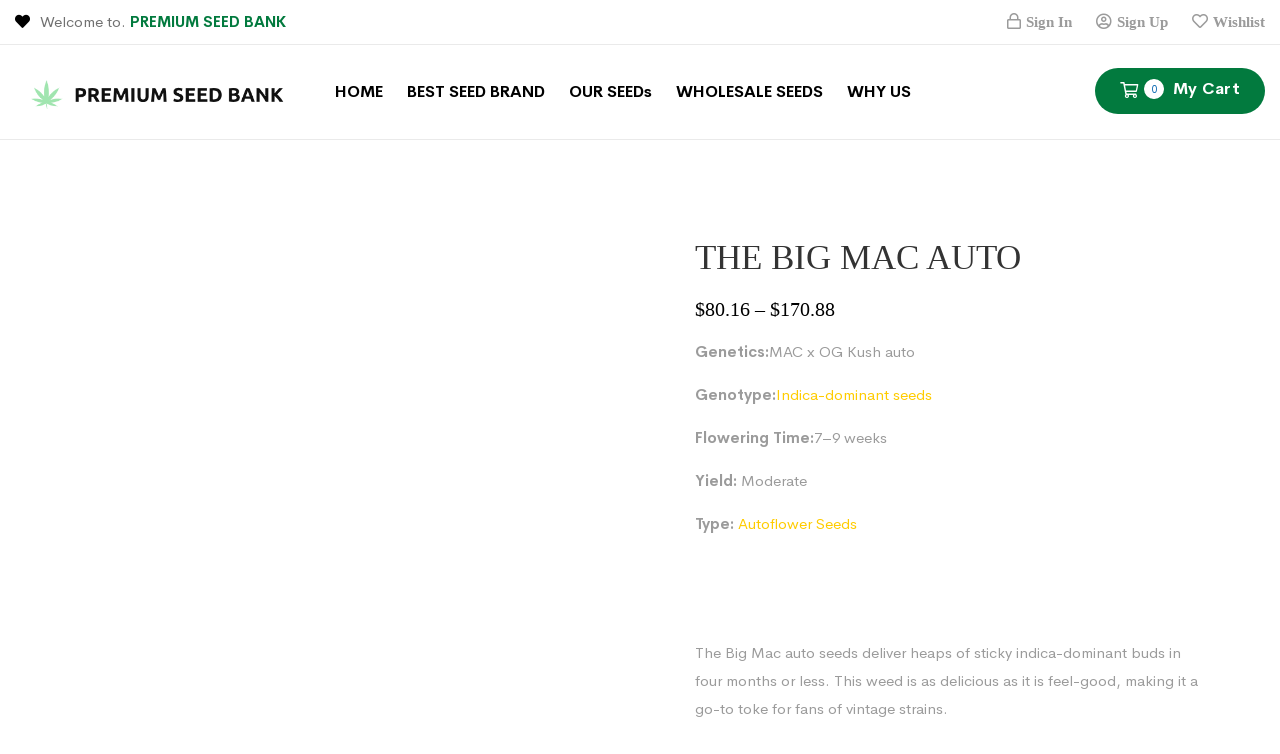

--- FILE ---
content_type: text/html; charset=UTF-8
request_url: https://premiumseedbank.com/product/the-big-mac-auto/
body_size: 28267
content:
 
<!DOCTYPE html>
<html class="no-js" lang="en-US" prefix="og: https://ogp.me/ns#">
<head>
    <meta charset="UTF-8">
	<meta http-equiv="x-ua-compatible" content="ie=edge">
	<meta name="viewport" content="width=device-width, initial-scale=1">

	
<!-- Search Engine Optimization by Rank Math PRO - https://rankmath.com/ -->
<title>THE BIG MAC AUTO - Buy Best Cannabis Seeds | Premium Seed Banks |</title>
<meta name="description" content="Genetics:MAC x OG Kush auto Genotype:Indica-dominant seeds Flowering Time:7–9 weeks Yield: Moderate Type: Autoflower Seeds &nbsp; &nbsp; The Big Mac auto seeds deliver heaps of sticky indica-dominant buds in four months or less. This weed is as delicious as it is feel-good, making it a go-to toke for fans of vintage strains. Sweet-and-spicy, uplifting yet relaxing, recreational yet therapeutic: The Big Mac ticks all the boxes. Its quality genes and breeding ensure consistent quality."/>
<meta name="robots" content="index, follow, max-snippet:-1, max-video-preview:-1, max-image-preview:large"/>
<link rel="canonical" href="https://premiumseedbank.com/product/the-big-mac-auto/" />
<meta property="og:locale" content="en_US" />
<meta property="og:type" content="product" />
<meta property="og:title" content="THE BIG MAC AUTO - Buy Best Cannabis Seeds | Premium Seed Banks |" />
<meta property="og:description" content="Genetics:MAC x OG Kush auto Genotype:Indica-dominant seeds Flowering Time:7–9 weeks Yield: Moderate Type: Autoflower Seeds &nbsp; &nbsp; The Big Mac auto seeds deliver heaps of sticky indica-dominant buds in four months or less. This weed is as delicious as it is feel-good, making it a go-to toke for fans of vintage strains. Sweet-and-spicy, uplifting yet relaxing, recreational yet therapeutic: The Big Mac ticks all the boxes. Its quality genes and breeding ensure consistent quality." />
<meta property="og:url" content="https://premiumseedbank.com/product/the-big-mac-auto/" />
<meta property="og:site_name" content="Buy Best Cannabis Seeds | Premium Seed Banks" />
<meta property="og:updated_time" content="2025-05-12T19:13:57+00:00" />
<meta property="og:image" content="https://premiumseedbank.com/wp-content/uploads/2024/05/The_Big_Mac_DNA_Genetics-600x600-1.jpg" />
<meta property="og:image:secure_url" content="https://premiumseedbank.com/wp-content/uploads/2024/05/The_Big_Mac_DNA_Genetics-600x600-1.jpg" />
<meta property="og:image:width" content="600" />
<meta property="og:image:height" content="600" />
<meta property="og:image:alt" content="THE BIG MAC AUTO" />
<meta property="og:image:type" content="image/jpeg" />
<meta property="product:availability" content="instock" />
<meta name="twitter:card" content="summary_large_image" />
<meta name="twitter:title" content="THE BIG MAC AUTO - Buy Best Cannabis Seeds | Premium Seed Banks |" />
<meta name="twitter:description" content="Genetics:MAC x OG Kush auto Genotype:Indica-dominant seeds Flowering Time:7–9 weeks Yield: Moderate Type: Autoflower Seeds &nbsp; &nbsp; The Big Mac auto seeds deliver heaps of sticky indica-dominant buds in four months or less. This weed is as delicious as it is feel-good, making it a go-to toke for fans of vintage strains. Sweet-and-spicy, uplifting yet relaxing, recreational yet therapeutic: The Big Mac ticks all the boxes. Its quality genes and breeding ensure consistent quality." />
<meta name="twitter:image" content="https://premiumseedbank.com/wp-content/uploads/2024/05/The_Big_Mac_DNA_Genetics-600x600-1.jpg" />
<meta name="twitter:label1" content="Price" />
<meta name="twitter:data1" content="&#036;80.16 - &#036;170.88" />
<meta name="twitter:label2" content="Availability" />
<meta name="twitter:data2" content="In Stock" />
<script type="application/ld+json" class="rank-math-schema-pro">{"@context":"https://schema.org","@graph":[{"@type":"Organization","@id":"https://premiumseedbank.com/#organization","name":"Buy Best Cannabis Seeds | Premium Seed Banks","url":"https://premiumseedbank.com","logo":{"@type":"ImageObject","@id":"https://premiumseedbank.com/#logo","url":"https://premiumseedbank.com/wp-content/uploads/2024/05/Screenshot-2024-05-16-at-3.58.45\u202fAM.png","contentUrl":"https://premiumseedbank.com/wp-content/uploads/2024/05/Screenshot-2024-05-16-at-3.58.45\u202fAM.png","caption":"Buy Best Cannabis Seeds | Premium Seed Banks","inLanguage":"en-US","width":"494","height":"102"}},{"@type":"WebSite","@id":"https://premiumseedbank.com/#website","url":"https://premiumseedbank.com","name":"Buy Best Cannabis Seeds | Premium Seed Banks","publisher":{"@id":"https://premiumseedbank.com/#organization"},"inLanguage":"en-US"},{"@type":"ImageObject","@id":"https://premiumseedbank.com/wp-content/uploads/2024/05/The_Big_Mac_DNA_Genetics-600x600-1.jpg","url":"https://premiumseedbank.com/wp-content/uploads/2024/05/The_Big_Mac_DNA_Genetics-600x600-1.jpg","width":"600","height":"600","caption":"THE BIG MAC AUTO","inLanguage":"en-US"},{"@type":"ItemPage","@id":"https://premiumseedbank.com/product/the-big-mac-auto/#webpage","url":"https://premiumseedbank.com/product/the-big-mac-auto/","name":"THE BIG MAC AUTO - Buy Best Cannabis Seeds | Premium Seed Banks |","datePublished":"2024-05-21T12:18:21+00:00","dateModified":"2025-05-12T19:13:57+00:00","isPartOf":{"@id":"https://premiumseedbank.com/#website"},"primaryImageOfPage":{"@id":"https://premiumseedbank.com/wp-content/uploads/2024/05/The_Big_Mac_DNA_Genetics-600x600-1.jpg"},"inLanguage":"en-US"},{"@type":"Product","name":"THE BIG MAC AUTO - Buy Best Cannabis Seeds | Premium Seed Banks |","description":"Genetics:MAC x OG Kush auto Genotype:Indica-dominant seeds Flowering Time:7\u20139 weeks Yield:\u00a0Moderate Type:\u00a0Autoflower Seeds &nbsp; &nbsp; The Big Mac auto seeds\u00a0deliver heaps of sticky indica-dominant buds in four months or less. This weed is as delicious as it is feel-good, making it a go-to toke for fans of vintage strains. Sweet-and-spicy, uplifting yet relaxing, recreational yet therapeutic: The Big Mac ticks all the boxes. Its quality genes and breeding ensure consistent quality.","category":"Buy Top Cannabis Seeds","mainEntityOfPage":{"@id":"https://premiumseedbank.com/product/the-big-mac-auto/#webpage"},"image":[{"@type":"ImageObject","url":"https://premiumseedbank.com/wp-content/uploads/2024/05/The_Big_Mac_DNA_Genetics-600x600-1.jpg","height":"600","width":"600"}],"offers":{"@type":"AggregateOffer","lowPrice":"80.16","highPrice":"170.88","offerCount":"4","priceCurrency":"USD","availability":"http://schema.org/InStock","seller":{"@type":"Organization","@id":"https://premiumseedbank.com/","name":"Buy Best Cannabis Seeds | Premium Seed Banks","url":"https://premiumseedbank.com","logo":"https://premiumseedbank.com/wp-content/uploads/2024/05/Screenshot-2024-05-16-at-3.58.45\u202fAM.png"},"url":"https://premiumseedbank.com/product/the-big-mac-auto/","offers":[{"@type":"Offer","price":"80.16","priceCurrency":"USD","availability":"https://schema.org/InStock","itemCondition":"NewCondition","priceValidUntil":"2027-12-31","url":"https://premiumseedbank.com/product/the-big-mac-auto/"},{"@type":"Offer","price":"95.29","priceCurrency":"USD","availability":"https://schema.org/InStock","itemCondition":"NewCondition","priceValidUntil":"2027-12-31","url":"https://premiumseedbank.com/product/the-big-mac-auto/"},{"@type":"Offer","price":"135.34","priceCurrency":"USD","availability":"https://schema.org/InStock","itemCondition":"NewCondition","priceValidUntil":"2027-12-31","url":"https://premiumseedbank.com/product/the-big-mac-auto/"},{"@type":"Offer","price":"170.88","priceCurrency":"USD","availability":"https://schema.org/InStock","itemCondition":"NewCondition","priceValidUntil":"2027-12-31","url":"https://premiumseedbank.com/product/the-big-mac-auto/"}]},"@id":"https://premiumseedbank.com/product/the-big-mac-auto/#richSnippet"}]}</script>
<!-- /Rank Math WordPress SEO plugin -->

<link rel='dns-prefetch' href='//www.googletagmanager.com' />
<link rel='dns-prefetch' href='//fonts.googleapis.com' />
<link rel="alternate" type="application/rss+xml" title="Buy Best Cannabis Seeds | Premium Seed Banks |  &raquo; Feed" href="https://premiumseedbank.com/feed/" />
<link rel="alternate" type="application/rss+xml" title="Buy Best Cannabis Seeds | Premium Seed Banks |  &raquo; Comments Feed" href="https://premiumseedbank.com/comments/feed/" />
<link rel="alternate" type="application/rss+xml" title="Buy Best Cannabis Seeds | Premium Seed Banks |  &raquo; THE BIG MAC AUTO Comments Feed" href="https://premiumseedbank.com/product/the-big-mac-auto/feed/" />
		<!-- This site uses the Google Analytics by MonsterInsights plugin v9.11.1 - Using Analytics tracking - https://www.monsterinsights.com/ -->
		<!-- Note: MonsterInsights is not currently configured on this site. The site owner needs to authenticate with Google Analytics in the MonsterInsights settings panel. -->
					<!-- No tracking code set -->
				<!-- / Google Analytics by MonsterInsights -->
		<script type="text/javascript">
/* <![CDATA[ */
window._wpemojiSettings = {"baseUrl":"https:\/\/s.w.org\/images\/core\/emoji\/15.0.3\/72x72\/","ext":".png","svgUrl":"https:\/\/s.w.org\/images\/core\/emoji\/15.0.3\/svg\/","svgExt":".svg","source":{"concatemoji":"https:\/\/premiumseedbank.com\/wp-includes\/js\/wp-emoji-release.min.js?ver=6.5.7"}};
/*! This file is auto-generated */
!function(i,n){var o,s,e;function c(e){try{var t={supportTests:e,timestamp:(new Date).valueOf()};sessionStorage.setItem(o,JSON.stringify(t))}catch(e){}}function p(e,t,n){e.clearRect(0,0,e.canvas.width,e.canvas.height),e.fillText(t,0,0);var t=new Uint32Array(e.getImageData(0,0,e.canvas.width,e.canvas.height).data),r=(e.clearRect(0,0,e.canvas.width,e.canvas.height),e.fillText(n,0,0),new Uint32Array(e.getImageData(0,0,e.canvas.width,e.canvas.height).data));return t.every(function(e,t){return e===r[t]})}function u(e,t,n){switch(t){case"flag":return n(e,"\ud83c\udff3\ufe0f\u200d\u26a7\ufe0f","\ud83c\udff3\ufe0f\u200b\u26a7\ufe0f")?!1:!n(e,"\ud83c\uddfa\ud83c\uddf3","\ud83c\uddfa\u200b\ud83c\uddf3")&&!n(e,"\ud83c\udff4\udb40\udc67\udb40\udc62\udb40\udc65\udb40\udc6e\udb40\udc67\udb40\udc7f","\ud83c\udff4\u200b\udb40\udc67\u200b\udb40\udc62\u200b\udb40\udc65\u200b\udb40\udc6e\u200b\udb40\udc67\u200b\udb40\udc7f");case"emoji":return!n(e,"\ud83d\udc26\u200d\u2b1b","\ud83d\udc26\u200b\u2b1b")}return!1}function f(e,t,n){var r="undefined"!=typeof WorkerGlobalScope&&self instanceof WorkerGlobalScope?new OffscreenCanvas(300,150):i.createElement("canvas"),a=r.getContext("2d",{willReadFrequently:!0}),o=(a.textBaseline="top",a.font="600 32px Arial",{});return e.forEach(function(e){o[e]=t(a,e,n)}),o}function t(e){var t=i.createElement("script");t.src=e,t.defer=!0,i.head.appendChild(t)}"undefined"!=typeof Promise&&(o="wpEmojiSettingsSupports",s=["flag","emoji"],n.supports={everything:!0,everythingExceptFlag:!0},e=new Promise(function(e){i.addEventListener("DOMContentLoaded",e,{once:!0})}),new Promise(function(t){var n=function(){try{var e=JSON.parse(sessionStorage.getItem(o));if("object"==typeof e&&"number"==typeof e.timestamp&&(new Date).valueOf()<e.timestamp+604800&&"object"==typeof e.supportTests)return e.supportTests}catch(e){}return null}();if(!n){if("undefined"!=typeof Worker&&"undefined"!=typeof OffscreenCanvas&&"undefined"!=typeof URL&&URL.createObjectURL&&"undefined"!=typeof Blob)try{var e="postMessage("+f.toString()+"("+[JSON.stringify(s),u.toString(),p.toString()].join(",")+"));",r=new Blob([e],{type:"text/javascript"}),a=new Worker(URL.createObjectURL(r),{name:"wpTestEmojiSupports"});return void(a.onmessage=function(e){c(n=e.data),a.terminate(),t(n)})}catch(e){}c(n=f(s,u,p))}t(n)}).then(function(e){for(var t in e)n.supports[t]=e[t],n.supports.everything=n.supports.everything&&n.supports[t],"flag"!==t&&(n.supports.everythingExceptFlag=n.supports.everythingExceptFlag&&n.supports[t]);n.supports.everythingExceptFlag=n.supports.everythingExceptFlag&&!n.supports.flag,n.DOMReady=!1,n.readyCallback=function(){n.DOMReady=!0}}).then(function(){return e}).then(function(){var e;n.supports.everything||(n.readyCallback(),(e=n.source||{}).concatemoji?t(e.concatemoji):e.wpemoji&&e.twemoji&&(t(e.twemoji),t(e.wpemoji)))}))}((window,document),window._wpemojiSettings);
/* ]]> */
</script>

<style id='wp-emoji-styles-inline-css' type='text/css'>

	img.wp-smiley, img.emoji {
		display: inline !important;
		border: none !important;
		box-shadow: none !important;
		height: 1em !important;
		width: 1em !important;
		margin: 0 0.07em !important;
		vertical-align: -0.1em !important;
		background: none !important;
		padding: 0 !important;
	}
</style>
<link rel='stylesheet' id='wp-block-library-css' href='https://premiumseedbank.com/wp-includes/css/dist/block-library/style.min.css?ver=6.5.7' type='text/css' media='all' />
<style id='rank-math-toc-block-style-inline-css' type='text/css'>
.wp-block-rank-math-toc-block nav ol{counter-reset:item}.wp-block-rank-math-toc-block nav ol li{display:block}.wp-block-rank-math-toc-block nav ol li:before{content:counters(item, ".") ". ";counter-increment:item}

</style>
<style id='classic-theme-styles-inline-css' type='text/css'>
/*! This file is auto-generated */
.wp-block-button__link{color:#fff;background-color:#32373c;border-radius:9999px;box-shadow:none;text-decoration:none;padding:calc(.667em + 2px) calc(1.333em + 2px);font-size:1.125em}.wp-block-file__button{background:#32373c;color:#fff;text-decoration:none}
</style>
<style id='global-styles-inline-css' type='text/css'>
body{--wp--preset--color--black: #000000;--wp--preset--color--cyan-bluish-gray: #abb8c3;--wp--preset--color--white: #ffffff;--wp--preset--color--pale-pink: #f78da7;--wp--preset--color--vivid-red: #cf2e2e;--wp--preset--color--luminous-vivid-orange: #ff6900;--wp--preset--color--luminous-vivid-amber: #fcb900;--wp--preset--color--light-green-cyan: #7bdcb5;--wp--preset--color--vivid-green-cyan: #00d084;--wp--preset--color--pale-cyan-blue: #8ed1fc;--wp--preset--color--vivid-cyan-blue: #0693e3;--wp--preset--color--vivid-purple: #9b51e0;--wp--preset--gradient--vivid-cyan-blue-to-vivid-purple: linear-gradient(135deg,rgba(6,147,227,1) 0%,rgb(155,81,224) 100%);--wp--preset--gradient--light-green-cyan-to-vivid-green-cyan: linear-gradient(135deg,rgb(122,220,180) 0%,rgb(0,208,130) 100%);--wp--preset--gradient--luminous-vivid-amber-to-luminous-vivid-orange: linear-gradient(135deg,rgba(252,185,0,1) 0%,rgba(255,105,0,1) 100%);--wp--preset--gradient--luminous-vivid-orange-to-vivid-red: linear-gradient(135deg,rgba(255,105,0,1) 0%,rgb(207,46,46) 100%);--wp--preset--gradient--very-light-gray-to-cyan-bluish-gray: linear-gradient(135deg,rgb(238,238,238) 0%,rgb(169,184,195) 100%);--wp--preset--gradient--cool-to-warm-spectrum: linear-gradient(135deg,rgb(74,234,220) 0%,rgb(151,120,209) 20%,rgb(207,42,186) 40%,rgb(238,44,130) 60%,rgb(251,105,98) 80%,rgb(254,248,76) 100%);--wp--preset--gradient--blush-light-purple: linear-gradient(135deg,rgb(255,206,236) 0%,rgb(152,150,240) 100%);--wp--preset--gradient--blush-bordeaux: linear-gradient(135deg,rgb(254,205,165) 0%,rgb(254,45,45) 50%,rgb(107,0,62) 100%);--wp--preset--gradient--luminous-dusk: linear-gradient(135deg,rgb(255,203,112) 0%,rgb(199,81,192) 50%,rgb(65,88,208) 100%);--wp--preset--gradient--pale-ocean: linear-gradient(135deg,rgb(255,245,203) 0%,rgb(182,227,212) 50%,rgb(51,167,181) 100%);--wp--preset--gradient--electric-grass: linear-gradient(135deg,rgb(202,248,128) 0%,rgb(113,206,126) 100%);--wp--preset--gradient--midnight: linear-gradient(135deg,rgb(2,3,129) 0%,rgb(40,116,252) 100%);--wp--preset--font-size--small: 13px;--wp--preset--font-size--medium: 20px;--wp--preset--font-size--large: 36px;--wp--preset--font-size--x-large: 42px;--wp--preset--spacing--20: 0.44rem;--wp--preset--spacing--30: 0.67rem;--wp--preset--spacing--40: 1rem;--wp--preset--spacing--50: 1.5rem;--wp--preset--spacing--60: 2.25rem;--wp--preset--spacing--70: 3.38rem;--wp--preset--spacing--80: 5.06rem;--wp--preset--shadow--natural: 6px 6px 9px rgba(0, 0, 0, 0.2);--wp--preset--shadow--deep: 12px 12px 50px rgba(0, 0, 0, 0.4);--wp--preset--shadow--sharp: 6px 6px 0px rgba(0, 0, 0, 0.2);--wp--preset--shadow--outlined: 6px 6px 0px -3px rgba(255, 255, 255, 1), 6px 6px rgba(0, 0, 0, 1);--wp--preset--shadow--crisp: 6px 6px 0px rgba(0, 0, 0, 1);}:where(.is-layout-flex){gap: 0.5em;}:where(.is-layout-grid){gap: 0.5em;}body .is-layout-flex{display: flex;}body .is-layout-flex{flex-wrap: wrap;align-items: center;}body .is-layout-flex > *{margin: 0;}body .is-layout-grid{display: grid;}body .is-layout-grid > *{margin: 0;}:where(.wp-block-columns.is-layout-flex){gap: 2em;}:where(.wp-block-columns.is-layout-grid){gap: 2em;}:where(.wp-block-post-template.is-layout-flex){gap: 1.25em;}:where(.wp-block-post-template.is-layout-grid){gap: 1.25em;}.has-black-color{color: var(--wp--preset--color--black) !important;}.has-cyan-bluish-gray-color{color: var(--wp--preset--color--cyan-bluish-gray) !important;}.has-white-color{color: var(--wp--preset--color--white) !important;}.has-pale-pink-color{color: var(--wp--preset--color--pale-pink) !important;}.has-vivid-red-color{color: var(--wp--preset--color--vivid-red) !important;}.has-luminous-vivid-orange-color{color: var(--wp--preset--color--luminous-vivid-orange) !important;}.has-luminous-vivid-amber-color{color: var(--wp--preset--color--luminous-vivid-amber) !important;}.has-light-green-cyan-color{color: var(--wp--preset--color--light-green-cyan) !important;}.has-vivid-green-cyan-color{color: var(--wp--preset--color--vivid-green-cyan) !important;}.has-pale-cyan-blue-color{color: var(--wp--preset--color--pale-cyan-blue) !important;}.has-vivid-cyan-blue-color{color: var(--wp--preset--color--vivid-cyan-blue) !important;}.has-vivid-purple-color{color: var(--wp--preset--color--vivid-purple) !important;}.has-black-background-color{background-color: var(--wp--preset--color--black) !important;}.has-cyan-bluish-gray-background-color{background-color: var(--wp--preset--color--cyan-bluish-gray) !important;}.has-white-background-color{background-color: var(--wp--preset--color--white) !important;}.has-pale-pink-background-color{background-color: var(--wp--preset--color--pale-pink) !important;}.has-vivid-red-background-color{background-color: var(--wp--preset--color--vivid-red) !important;}.has-luminous-vivid-orange-background-color{background-color: var(--wp--preset--color--luminous-vivid-orange) !important;}.has-luminous-vivid-amber-background-color{background-color: var(--wp--preset--color--luminous-vivid-amber) !important;}.has-light-green-cyan-background-color{background-color: var(--wp--preset--color--light-green-cyan) !important;}.has-vivid-green-cyan-background-color{background-color: var(--wp--preset--color--vivid-green-cyan) !important;}.has-pale-cyan-blue-background-color{background-color: var(--wp--preset--color--pale-cyan-blue) !important;}.has-vivid-cyan-blue-background-color{background-color: var(--wp--preset--color--vivid-cyan-blue) !important;}.has-vivid-purple-background-color{background-color: var(--wp--preset--color--vivid-purple) !important;}.has-black-border-color{border-color: var(--wp--preset--color--black) !important;}.has-cyan-bluish-gray-border-color{border-color: var(--wp--preset--color--cyan-bluish-gray) !important;}.has-white-border-color{border-color: var(--wp--preset--color--white) !important;}.has-pale-pink-border-color{border-color: var(--wp--preset--color--pale-pink) !important;}.has-vivid-red-border-color{border-color: var(--wp--preset--color--vivid-red) !important;}.has-luminous-vivid-orange-border-color{border-color: var(--wp--preset--color--luminous-vivid-orange) !important;}.has-luminous-vivid-amber-border-color{border-color: var(--wp--preset--color--luminous-vivid-amber) !important;}.has-light-green-cyan-border-color{border-color: var(--wp--preset--color--light-green-cyan) !important;}.has-vivid-green-cyan-border-color{border-color: var(--wp--preset--color--vivid-green-cyan) !important;}.has-pale-cyan-blue-border-color{border-color: var(--wp--preset--color--pale-cyan-blue) !important;}.has-vivid-cyan-blue-border-color{border-color: var(--wp--preset--color--vivid-cyan-blue) !important;}.has-vivid-purple-border-color{border-color: var(--wp--preset--color--vivid-purple) !important;}.has-vivid-cyan-blue-to-vivid-purple-gradient-background{background: var(--wp--preset--gradient--vivid-cyan-blue-to-vivid-purple) !important;}.has-light-green-cyan-to-vivid-green-cyan-gradient-background{background: var(--wp--preset--gradient--light-green-cyan-to-vivid-green-cyan) !important;}.has-luminous-vivid-amber-to-luminous-vivid-orange-gradient-background{background: var(--wp--preset--gradient--luminous-vivid-amber-to-luminous-vivid-orange) !important;}.has-luminous-vivid-orange-to-vivid-red-gradient-background{background: var(--wp--preset--gradient--luminous-vivid-orange-to-vivid-red) !important;}.has-very-light-gray-to-cyan-bluish-gray-gradient-background{background: var(--wp--preset--gradient--very-light-gray-to-cyan-bluish-gray) !important;}.has-cool-to-warm-spectrum-gradient-background{background: var(--wp--preset--gradient--cool-to-warm-spectrum) !important;}.has-blush-light-purple-gradient-background{background: var(--wp--preset--gradient--blush-light-purple) !important;}.has-blush-bordeaux-gradient-background{background: var(--wp--preset--gradient--blush-bordeaux) !important;}.has-luminous-dusk-gradient-background{background: var(--wp--preset--gradient--luminous-dusk) !important;}.has-pale-ocean-gradient-background{background: var(--wp--preset--gradient--pale-ocean) !important;}.has-electric-grass-gradient-background{background: var(--wp--preset--gradient--electric-grass) !important;}.has-midnight-gradient-background{background: var(--wp--preset--gradient--midnight) !important;}.has-small-font-size{font-size: var(--wp--preset--font-size--small) !important;}.has-medium-font-size{font-size: var(--wp--preset--font-size--medium) !important;}.has-large-font-size{font-size: var(--wp--preset--font-size--large) !important;}.has-x-large-font-size{font-size: var(--wp--preset--font-size--x-large) !important;}
.wp-block-navigation a:where(:not(.wp-element-button)){color: inherit;}
:where(.wp-block-post-template.is-layout-flex){gap: 1.25em;}:where(.wp-block-post-template.is-layout-grid){gap: 1.25em;}
:where(.wp-block-columns.is-layout-flex){gap: 2em;}:where(.wp-block-columns.is-layout-grid){gap: 2em;}
.wp-block-pullquote{font-size: 1.5em;line-height: 1.6;}
</style>
<link rel='stylesheet' id='contact-form-7-css' href='https://premiumseedbank.com/wp-content/plugins/contact-form-7/includes/css/styles.css?ver=5.9.5' type='text/css' media='all' />
<link rel='stylesheet' id='photoswipe-css' href='https://premiumseedbank.com/wp-content/plugins/woocommerce/assets/css/photoswipe/photoswipe.min.css?ver=8.9.4' type='text/css' media='all' />
<link rel='stylesheet' id='photoswipe-default-skin-css' href='https://premiumseedbank.com/wp-content/plugins/woocommerce/assets/css/photoswipe/default-skin/default-skin.min.css?ver=8.9.4' type='text/css' media='all' />
<style id='woocommerce-inline-inline-css' type='text/css'>
.woocommerce form .form-row .required { visibility: visible; }
</style>
<link rel='preload' as='font' type='font/woff2' crossorigin='anonymous' id='tinvwl-webfont-font-css' href='https://premiumseedbank.com/wp-content/plugins/ti-woocommerce-wishlist/assets/fonts/tinvwl-webfont.woff2?ver=xu2uyi'  media='all' />
<link rel='stylesheet' id='tinvwl-webfont-css' href='https://premiumseedbank.com/wp-content/plugins/ti-woocommerce-wishlist/assets/css/webfont.min.css?ver=2.8.2' type='text/css' media='all' />
<link rel='stylesheet' id='tinvwl-css' href='https://premiumseedbank.com/wp-content/plugins/ti-woocommerce-wishlist/assets/css/public.min.css?ver=2.8.2' type='text/css' media='all' />
<link rel='stylesheet' id='owl-carousel-css' href='https://premiumseedbank.com/wp-content/themes/medibazar/assets/css//owl.carousel.min.css?ver=1.0' type='text/css' media='all' />
<link rel='stylesheet' id='animate-css' href='https://premiumseedbank.com/wp-content/themes/medibazar/assets/css//animate.min.css?ver=1.0' type='text/css' media='all' />
<link rel='stylesheet' id='magnific-popup-css' href='https://premiumseedbank.com/wp-content/themes/medibazar/assets/css//magnific-popup.css?ver=1.0' type='text/css' media='all' />
<link rel='stylesheet' id='fontawesome-all-css' href='https://premiumseedbank.com/wp-content/themes/medibazar/assets/css//fontawesome-all.min.css?ver=1.0' type='text/css' media='all' />
<link rel='stylesheet' id='themify-icons-css' href='https://premiumseedbank.com/wp-content/themes/medibazar/assets/css//themify-icons.css?ver=1.0' type='text/css' media='all' />
<link rel='stylesheet' id='meanmenu-css' href='https://premiumseedbank.com/wp-content/themes/medibazar/assets/css//meanmenu.css?ver=1.0' type='text/css' media='all' />
<link rel='stylesheet' id='slick-css' href='https://premiumseedbank.com/wp-content/themes/medibazar/assets/css//slick.css?ver=1.0' type='text/css' media='all' />
<link rel='stylesheet' id='medibazar-main-css' href='https://premiumseedbank.com/wp-content/themes/medibazar/assets/css//main.css?ver=1.0' type='text/css' media='all' />
<link rel='stylesheet' id='medibazar-responsive-css' href='https://premiumseedbank.com/wp-content/themes/medibazar/assets/css//responsive.css?ver=1.0' type='text/css' media='all' />
<link rel='stylesheet' id='medibazar-font-roboto-css' href='//fonts.googleapis.com/css?family=Roboto:100,300,400,500,700,900&#038;subset=latin,latin-ext' type='text/css' media='all' />
<link rel='stylesheet' id='medibazar-font-poppins-css' href='//fonts.googleapis.com/css?family=Poppins:200,300,400,500,600,700,800,900&#038;subset=latin,latin-ext' type='text/css' media='all' />
<link rel='stylesheet' id='medibazar-style-css' href='https://premiumseedbank.com/wp-content/themes/medibazar-child/style.css?ver=6.5.7' type='text/css' media='all' />
<link rel='stylesheet' id='qlwapp-css' href='https://premiumseedbank.com/wp-content/plugins/wp-whatsapp-chat/build/frontend/css/style.css?ver=7.4.7' type='text/css' media='all' />
<link rel='stylesheet' id='wapg-widgets-css' href='https://premiumseedbank.com/wp-content/plugins/woo-altcoin-payment-gateway/assets//css/widgets.min.css?ver=1.7.6' type='text/css' media='all' />
<link rel='stylesheet' id='parent-style-css' href='https://premiumseedbank.com/wp-content/themes/medibazar/style.css?ver=6.5.7' type='text/css' media='all' />
<link rel='stylesheet' id='medibazar-child-style-css' href='https://premiumseedbank.com/wp-content/themes/medibazar-child/style.css?ver=1.7.1' type='text/css' media='all' />
<script type="text/javascript" src="https://premiumseedbank.com/wp-includes/js/jquery/jquery.min.js?ver=3.7.1" id="jquery-core-js"></script>
<script type="text/javascript" src="https://premiumseedbank.com/wp-includes/js/jquery/jquery-migrate.min.js?ver=3.4.1" id="jquery-migrate-js"></script>
<script type="text/javascript" src="https://premiumseedbank.com/wp-content/plugins/woocommerce/assets/js/jquery-blockui/jquery.blockUI.min.js?ver=2.7.0-wc.8.9.4" id="jquery-blockui-js" data-wp-strategy="defer"></script>
<script type="text/javascript" id="wc-add-to-cart-js-extra">
/* <![CDATA[ */
var wc_add_to_cart_params = {"ajax_url":"\/wp-admin\/admin-ajax.php","wc_ajax_url":"\/?wc-ajax=%%endpoint%%&elementor_page_id=2218","i18n_view_cart":"View cart","cart_url":"https:\/\/premiumseedbank.com\/cart-2\/","is_cart":"","cart_redirect_after_add":"no"};
/* ]]> */
</script>
<script type="text/javascript" src="https://premiumseedbank.com/wp-content/plugins/woocommerce/assets/js/frontend/add-to-cart.min.js?ver=8.9.4" id="wc-add-to-cart-js" defer="defer" data-wp-strategy="defer"></script>
<script type="text/javascript" src="https://premiumseedbank.com/wp-content/plugins/woocommerce/assets/js/flexslider/jquery.flexslider.min.js?ver=2.7.2-wc.8.9.4" id="flexslider-js" defer="defer" data-wp-strategy="defer"></script>
<script type="text/javascript" src="https://premiumseedbank.com/wp-content/plugins/woocommerce/assets/js/photoswipe/photoswipe.min.js?ver=4.1.1-wc.8.9.4" id="photoswipe-js" defer="defer" data-wp-strategy="defer"></script>
<script type="text/javascript" src="https://premiumseedbank.com/wp-content/plugins/woocommerce/assets/js/photoswipe/photoswipe-ui-default.min.js?ver=4.1.1-wc.8.9.4" id="photoswipe-ui-default-js" defer="defer" data-wp-strategy="defer"></script>
<script type="text/javascript" id="wc-single-product-js-extra">
/* <![CDATA[ */
var wc_single_product_params = {"i18n_required_rating_text":"Please select a rating","review_rating_required":"yes","flexslider":{"rtl":false,"animation":"slide","smoothHeight":true,"directionNav":false,"controlNav":"thumbnails","slideshow":false,"animationSpeed":500,"animationLoop":false,"allowOneSlide":false},"zoom_enabled":"","zoom_options":[],"photoswipe_enabled":"1","photoswipe_options":{"shareEl":false,"closeOnScroll":false,"history":false,"hideAnimationDuration":0,"showAnimationDuration":0},"flexslider_enabled":"1"};
/* ]]> */
</script>
<script type="text/javascript" src="https://premiumseedbank.com/wp-content/plugins/woocommerce/assets/js/frontend/single-product.min.js?ver=8.9.4" id="wc-single-product-js" defer="defer" data-wp-strategy="defer"></script>
<script type="text/javascript" src="https://premiumseedbank.com/wp-content/plugins/woocommerce/assets/js/js-cookie/js.cookie.min.js?ver=2.1.4-wc.8.9.4" id="js-cookie-js" data-wp-strategy="defer"></script>
<script type="text/javascript" id="woocommerce-js-extra">
/* <![CDATA[ */
var woocommerce_params = {"ajax_url":"\/wp-admin\/admin-ajax.php","wc_ajax_url":"\/?wc-ajax=%%endpoint%%&elementor_page_id=2218"};
/* ]]> */
</script>
<script type="text/javascript" src="https://premiumseedbank.com/wp-content/plugins/woocommerce/assets/js/frontend/woocommerce.min.js?ver=8.9.4" id="woocommerce-js" defer="defer" data-wp-strategy="defer"></script>
<script type="text/javascript" src="https://premiumseedbank.com/wp-content/themes/medibazar/includes/pjax/js/helpers.js?ver=1.0" id="pjax-helpers-js"></script>
<script type="text/javascript" id="wapg-ajax-js-extra">
/* <![CDATA[ */
var wapg_ajax = {"ajax_url":"https:\/\/premiumseedbank.com\/wp-admin\/admin-ajax.php","cs_token":"61a0249b4a","action":"_cs_wapg_custom_call","pl_gif":"https:\/\/premiumseedbank.com\/wp-content\/plugins\/woo-altcoin-payment-gateway\/assets\/img\/price-loader.gif","lp":{"cpM":"frontend\\functions\\CsMiscellaneous@get_crypto_prices","wLcP":"frontend\\functions\\widgets\\CsWidgets@widget_get_live_coin_prices"}};
/* ]]> */
</script>
<script type="text/javascript" src="https://premiumseedbank.com/wp-content/plugins/woo-altcoin-payment-gateway/assets/js/wapg_ajax.js?ver=1.7.6" id="wapg-ajax-js"></script>

<!-- Google tag (gtag.js) snippet added by Site Kit -->

<!-- Google Analytics snippet added by Site Kit -->
<script type="text/javascript" src="https://www.googletagmanager.com/gtag/js?id=GT-TQS7MNT6" id="google_gtagjs-js" async></script>
<script type="text/javascript" id="google_gtagjs-js-after">
/* <![CDATA[ */
window.dataLayer = window.dataLayer || [];function gtag(){dataLayer.push(arguments);}
gtag("set","linker",{"domains":["premiumseedbank.com"]});
gtag("js", new Date());
gtag("set", "developer_id.dZTNiMT", true);
gtag("config", "GT-TQS7MNT6");
/* ]]> */
</script>

<!-- End Google tag (gtag.js) snippet added by Site Kit -->
<link rel="https://api.w.org/" href="https://premiumseedbank.com/wp-json/" /><link rel="alternate" type="application/json" href="https://premiumseedbank.com/wp-json/wp/v2/product/2218" /><link rel="EditURI" type="application/rsd+xml" title="RSD" href="https://premiumseedbank.com/xmlrpc.php?rsd" />
<meta name="generator" content="WordPress 6.5.7" />
<link rel='shortlink' href='https://premiumseedbank.com/?p=2218' />
<link rel="alternate" type="application/json+oembed" href="https://premiumseedbank.com/wp-json/oembed/1.0/embed?url=https%3A%2F%2Fpremiumseedbank.com%2Fproduct%2Fthe-big-mac-auto%2F" />
<link rel="alternate" type="text/xml+oembed" href="https://premiumseedbank.com/wp-json/oembed/1.0/embed?url=https%3A%2F%2Fpremiumseedbank.com%2Fproduct%2Fthe-big-mac-auto%2F&#038;format=xml" />
<meta name="generator" content="Site Kit by Google 1.127.0" />
<style type="text/css">


.klb-shop-breadcrumb{
	background-image: url(https://premiumseedbank.com/wp-content/uploads/2024/05/DNA_Genetics_WideBanner_DonAaron-2048x457-1-1-1.webp);
}

.klb-blog-breadcrumb{
	background-image: url(https://premiumseedbank.com/wp-content/uploads/2020/10/breadcrumb.jpg);
}

.theme-bg {
  background: #027a3e;
}

.theme-color {
  color: #027a3e;
}

#scrollUp {
  background: #027a3e;
}

.header-top-info span a {
  color: #027a3e;
}

.header-link span a {
  background: #027a3e;
}

.shop-menu ul li a:hover {
  color: #027a3e;
}

.menu-bar a:hover {
  color: #027a3e;
}

.header-search-form button:hover {
  color: #027a3e;
}

.header-lang-list {
  border-top: 3px solid #027a3e;
}

.header-lang-list li a:hover {
  color: #027a3e;
}

.header-icon a:hover {
  color: #027a3e;
}

.menu-02 .shop-menu ul li a:hover {
  color: #027a3e;
}

.menu-bar-2 a {
  color: #027a3e;
}

.header-02-search .header-search-form button {
  background: #027a3e;
}

.menu-03 .header-search-form button:hover {
  color: #027a3e;
}

.cart-icon a:hover {
  color: #027a3e;
}

.close-icon > button {
  color: #027a3e;
}

.social-icon-right > a:hover {
  color: #027a3e;
}

.side-menu ul li:hover a {
  color: #027a3e;
}

.main-menu ul li.active > a {
  color: #027a3e;
}
.main-menu ul li:hover > a {
  color: #027a3e;
}

.menu-02 .main-menu nav > ul > li:hover > a, .menu-02 .main-menu nav > ul > li.active > a {
  color: #027a3e;
}

.menu-03 .main-menu nav > ul > li:hover > a, .menu-03 .main-menu nav > ul > li.active > a {
  color: #027a3e;
}

.main-menu ul li .sub-menu {
  border-top: 3px solid #027a3e;
}

.main-menu ul li .sub-menu li a:hover {
  color: #027a3e;
}

.category-menu {
  border-top: 3px solid #027a3e;
}

.category-menu ul li a::before {
  background: #027a3e;
}

.category-menu ul li a:hover {
  color: #027a3e;
}

.category-menu ul li a i {
  color: #027a3e;
}

.section-title h2 > span {
  color: #027a3e;
}

.slider-active button.slick-arrow {
  border: 4px solid #027a3e;
}

.slider-active button:hover {
  background: #027a3e;
}

.c-btn {
  background: #027a3e;
}

.red-btn:hover {
  background: #027a3e;
}

.b-button > a::after {
  background: #027a3e;
}
.b-button > a:hover {
  color: #027a3e;
}

.red-b-button > a::after {
  background: #027a3e;
}

.gray-b-button > a::after {
  background: #027a3e;
}

.banners-active .slick-dots li.slick-active button {
  border-color: #027a3e;
  background: #027a3e;
}

.product-tab ul li a::before {
  background: #027a3e;
}

.product-tab ul li a:hover {
  color: #027a3e;
  border-color: #027a3e;
}

.product-tab ul li a.active {
  color: #027a3e;
  border-color: #027a3e;
}

.action-btn {
  background: #027a3e;
}

.product-action a.c-btn:hover {
  background: #027a3e;
}

.product-text h4 a:hover {
  color: #027a3e;
}

.hot-3 {
  background: #027a3e;
}

.cat-title::before {
  background: #027a3e;
}

.category-item ul li a:hover {
  color: #027a3e;
}

.category-item ul li:hover::before {
  color: #027a3e;
}

.pro-tab ul li a:hover {
  background: #027a3e;
  border-color: #027a3e;
}
.pro-tab ul li a.active {
  background: #027a3e;
  border-color: #027a3e;
}

.product-02-tab ul li a:hover {
  color: #027a3e;
}

.product-02-tab li a.active {
  color: #027a3e;
}

.c-2 {
  background: #027a3e;
}

.p--4 {
  background: #027a3e;
}

.stock {
  color: #027a3e;
}

.pro-details-icon > a:hover {
  background: #027a3e;
  border-color: #027a3e;
}

.pro-02-list-icon a:hover {
  border-color: #027a3e;
  background: #027a3e;
}

.bakix-details-tab ul li a.active {
  color: #027a3e;
}

.bakix-details-tab ul li a.active:before {
  background: #027a3e;
}

.forgot-login a:hover {
  color: #027a3e;
}

.deal-02-wrapper .deal-count .time-count:nth-child(3)::after {
  background: #027a3e;
}

.deal-content h2 {
  color: #027a3e;
}

.testimonial-wrapper:hover {
  border: 3px solid #027a3e;
}

.test-text {
  position: relative;
}
.test-text::before {
  background: #027a3e;
}
.test-active button.slick-arrow:hover {
  background: #027a3e;
  border-color: #027a3e;
}

.client-text::before {
  background: #027a3e;
}

.test-02-active button.slick-arrow:hover {
  background: #027a3e;
}

.test-03-active button.slick-arrow:hover {
  background: #027a3e;
  border-color: #027a3e;
}

.blog-wrapper:hover .blog-img::before {
  background: #027a3e;
}

.blog-text h4 > a:hover {
  color: #027a3e;
}
.color-2 {
  background: #027a3e;
}
.blog-meta span > a:hover {
  color: #027a3e;
}
.search-form button:hover {
  color: #027a3e;
}
.widget-title::after {
  background: #027a3e;
}
.blog-side-list li a:hover {
  color: #027a3e;
}
.widget-posts-title a:hover {
  color: #027a3e;
}
ul.cat li a:hover {
  color: #027a3e;
}
.basic-pagination ul li.active a {
  background: #027a3e;
}
.basic-pagination ul li:hover a {
  background: #027a3e;
}
.post-text blockquote {
  border-left: 5px solid #027a3e;
}
.blog-post-tag a:hover {
  background: #027a3e;
  border-color: #027a3e;
}
.blog-share-icon a:hover {
  color: #027a3e;
}
.b-author {
  border-left: 5px solid #027a3e;
}
.author-icon a:hover {
  color: #027a3e;
}
.avatar-name span {
  color: #027a3e;
}
.reply:hover {
  color: #027a3e;
}
.bakix-navigation span a:hover {
  color: #027a3e;
}
.bakix-navigation h4 a:hover {
  color: #027a3e;
}
.fe-1 {
  color: #027a3e;
}
.p-feature-text > a:hover {
  color: #027a3e;
}
.feature-02-wrapper::before {
  background: #027a3e;
}
.feature-02-wrapper::after {
  background: #027a3e;
}
.instagram-icon i:hover {
  color: #027a3e;
}
.footer-icon a:hover {
  border: #027a3e;
  background: #027a3e;
}
.footer-link ul li a:hover {
  color: #027a3e;
}
.footer-bottom-link ul li a:hover {
  color: #027a3e;
}
.breadcrumb-wrapper::before {
  background: #027a3e;
}
.about-tag {
  background: #027a3e;
}

.about-text h4 i {
  color: #027a3e;
}
.team-icon a:hover {
  background: #027a3e;
}
.team-text span {
  color: #027a3e;
}
.contact-address-icon i {
  color: #027a3e;
}

.contacts-form input:focus {
  border-color: #027a3e;
}

.contacts-form textarea:focus {
  border-color: #027a3e;
}

button.button,
a.checkout-button,
p.woocommerce-mini-cart__buttons.buttons a {
    background: #027a3e;
}

button.single_add_to_cart_button:hover {
    background: #027a3e;
}
.klb-product a.tinvwl_add_to_wishlist_button {
    background: #027a3e;
}
.klb-product a.added_to_cart {
    background: #027a3e;
}
.bakix-details-tab ul li.active a:before {
    background: #027a3e;
}
.blog-area .col-xl-4:nth-child(even) span.blog-tag.color-1 {
    background: #027a3e;
}
ul.page-numbers span.current {
    background: #027a3e;
}
ul.page-numbers li:hover a {
    background: #027a3e;
}
.widget_price_filter button.button {
    background: #027a3e;
}
input[type="submit"] {
    background: #027a3e;
}
.breadcrumb-menu li span {
    color: #027a3e;
}
.top-cart-row .dropdown-cart .lnk-cart {
	background: #027a3e;
}
nav.woocommerce-MyAccount-navigation ul li a {
    background-color: #027a3e;
    border: 1px solid #027a3e;
}
input.wpcf7-form-control.wpcf7-submit {
    background: #027a3e;
}
blockquote {
    border-left: 5px solid #027a3e;
}
.tagcloud a:hover{
    background: #027a3e;
}
a.comment-reply-link:hover {
    color: #027a3e;
}
.elementor-accordion-item div.elementor-tab-title {
    background-color: #027a3e !important;
}
.klb-pagination span.post-page-numbers.current, 
.klb-pagination a:hover {
    background: #027a3e;
}
.wp-block-search button.wp-block-search__button {
    background: #027a3e;
}
.return-to-shop a.button.wc-backward {
    background: #027a3e;
}
.blog-standard .blog-meta span i {
    color: #027a3e;
}
.post.pingback a.comment-edit-link {
    color: #027a3e;
}


.invalid-feedback {
  color: #000000;
}
.btn-danger {
  background-color: #000000;
  border-color: #000000;
}
.btn-danger.disabled, .btn-danger:disabled {
  background-color: #000000;
  border-color: #000000;
}
.btn-outline-danger {
  color: #000000;
  border-color: #000000;
}
.btn-outline-danger:hover {
  background-color: #000000;
  border-color: #000000;
}
.btn-outline-danger.disabled, .btn-outline-danger:disabled {
  color: #000000;
}
.btn-outline-danger:not(:disabled):not(.disabled):active, .btn-outline-danger:not(:disabled):not(.disabled).active, .show > .btn-outline-danger.dropdown-toggle {
  background-color: #000000;
  border-color: #000000;
}
.badge-danger {
  background-color: #000000;
}
.bg-danger {
  background-color: #000000 !important;
}
.border-danger {
  border-color: #000000 !important;
}
.text-danger {
  color: #000000 !important;
}
.header-top-info span i {
  color: #000000;
}
.header-02-search .header-search-form button:hover {
  color: #000000;
}
.hero-slider-caption > span {
  background: #000000;
}
.hero-slider-caption p::before {
  background: #000000;
}
.slider-caption span {
  color: #000000;
}
.slider-caption span::before {
  background: #000000;
}
.slide-price {
  background: #000000;
}
.c-btn:hover {
  background: #000000;
}
.red-btn {
  background: #000000;
}
.red-b-button > a {
  color: #000000;
}
.red-b-button > a::before {
  background: #000000;
}
.new-price {
  color: #000000;
}
.action-btn:hover {
  background: #000000;
}
.product-action a.c-btn {
  background: #000000;
}
.product-text span {
  color: #000000;
}
.hot-1 {
  background: #000000;
}
.category-sidebar {
  background-image: -moz-linear-gradient(-48deg, rgba(78, 151, 253, 0.12157) 0%, rgba(126, 130, 191, 0.11) 32%, rgba(228, 87, 61, 0.1) 99%, #000000 100%);
  background-image: -webkit-linear-gradient(-48deg, rgba(78, 151, 253, 0.12157) 0%, rgba(126, 130, 191, 0.11) 32%, rgba(228, 87, 61, 0.1) 99%, #000000 100%);
  background-image: -ms-linear-gradient(-48deg, rgba(78, 151, 253, 0.12157) 0%, rgba(126, 130, 191, 0.11) 32%, rgba(228, 87, 61, 0.1) 99%, #000000 100%);
}
.cat-side .b-03-tag {
  background: #000000;
}
.c-1 {
  background: #000000;
}
.p--1 {
  background: #000000;
}
.cart-plus-minus .qtybutton:hover {
  background: #000000;
}
.basic-login label span {
  color: #000000;
}
.forgot-login a {
  color: #000000;
}
.table-content table td.product-name a:hover {
  color: #000000;
}
.coupon-accordion h3 {
  border-top: 3px solid #000000;
}
.coupon-info p.form-row-first label span.required, .coupon-info p.form-row-last label span.required {
  color: #000000;
}
.country-select label span.required, .checkout-form-list label span.required {
  color: #000000;
}
.your-order-table table tr.order-total td span {
  color: #000000;
}
.order-button-payment input:hover {
  background: #000000;
}
.deal-02-wrapper .deal-count .time-count:nth-child(2)::after {
  background: #000000;
}
.deal-content > span {
  color: #000000;
}
.test-text span {
  color: #000000;
}
.test-active .slick-dots li.slick-active button {
  border-color: #000000;
}
.client-text h4 span {
  color: #000000;
}
.test-02-active .slick-dots li.slick-active button {
  border-color: #000000;
}
.test-02-text > span::before {
  background: #000000;
}
.color-1 {
  background: #000000;
}
.fe-2 {
  color: #000000;
}
.feature-02-wrapper:hover::before {
  background: #000000;
}
.feature-02-wrapper:hover::after {
  background: #000000;
}
.feature-02-wrapper .p-feature-text a:hover {
  color: #000000;
}
.copyright p a {
  color: #000000;
}
.breadcrumb-menu li a {
  color: #000000;
}
.counter-icon i {
  color: #000000;
}
.cta-text span {
  background: #000000;
}
button.button:hover,
a.checkout-button:hover,
p.woocommerce-mini-cart__buttons.buttons a:hover {
    background: #000000;
}
button.single_add_to_cart_button {
    background: #000000;
}
.klb-product del {
    color: #000000;
}
.klb-product a.tinvwl_add_to_wishlist_button:hover {
    background: #000000;
}
.klb-product a.added_to_cart:hover {
    background: #000000;
}
.product-details-wrapper p.price {
    color: #000000;
}
.ajax_quick_view .product_price {
    color: #000000;
}
.ui-slider .ui-slider-range {
	background: #000000 !important;
	border: 1px solid #000000;
}
.widget_price_filter button.button:hover {
    background: #000000;
}
span.required,
abbr.required {
    color: #000000;
}
input[type="submit"]:hover {
    background: #000000;
}
.woocommerce-form-coupon-toggle {
    border-top: 3px solid #000000;
}
nav.woocommerce-MyAccount-navigation ul li.is-active a, nav.woocommerce-MyAccount-navigation ul li a:hover {
    background-color: #000000;
    border-color: #000000;
}
.woocommerce-MyAccount-content a {
    color: #000000;
}
input.wpcf7-form-control.wpcf7-submit:hover {
	background: #000000;
}
.widget_single_banner .b-03-tag {
    background: #000000;
}
.blog-area .widget.widget_single_banner {
    background-image: -moz-linear-gradient(-48deg, rgba(78, 151, 253, 0.12157) 0%, rgba(126, 130, 191, 0.11) 32%, rgba(228, 87, 61, 0.1) 99%, #000000 100%);
    background-image: -webkit-linear-gradient(-48deg, rgba(78, 151, 253, 0.12157) 0%, rgba(126, 130, 191, 0.11) 32%, rgba(228, 87, 61, 0.1) 99%, #000000 100%);
    background-image: -ms-linear-gradient(-48deg, rgba(78, 151, 253, 0.12157) 0%, rgba(126, 130, 191, 0.11) 32%, rgba(228, 87, 61, 0.1) 99%, #000000 100%);
}
.wp-block-search button.wp-block-search__button:hover {
    background: #000000;
}
div.woocommerce-variation-price span.price {
    color: #000000;
}
.return-to-shop a.button.wc-backward:hover {
    background: #000000;
}

.header-top-area {
    background-color: ;
}

.shop-menu ul li a  {
    color: ;
}

.shop-menu ul li a:hover {
    color: ;
}

.main-menu-area , header .sticky{
    background-color: ;
}

.main-menu ul li a , .main-menu ul li .sub-menu li a  {
    color: #000000;
}

.main-menu ul li:hover > a, .main-menu ul li .sub-menu li a:hover , .main-menu ul li.active > a{
    color: #027a3e;
}

.footer-area {
    background-color: #034926;
}

h3.footer-title {
    color: #d8d7d7;
}

h3.footer-title:hover {
    color: ;
}


.footer-area p,
.klbfooterwidget ul li a,
.footer-icon a {
    color: #dcdada;
}

.footer-area p:hover,
.klbfooterwidget ul li a:hover,
.footer-icon a:hover {
    color: #ebe7e7;
}

.footer-bottom-area {
    background-color: ;
}

.footer-bottom-link ul li a,
.copyright p {
    color: #027a3e;
}

.footer-bottom-link ul li a:hover,
.copyright p:hover {
    color: #ffffff;
}

.footer-fix-nav{
	background-color: ;
}

.footer-fix-nav .col{
	border-right-color: ;
}

.footer-fix-nav a i{
	color: ;
}

.footer-fix-nav a i:hover{
	color: ;
}

</style>
		<script>
			( function() {
				window.onpageshow = function( event ) {
					// Defined window.wpforms means that a form exists on a page.
					// If so and back/forward button has been clicked,
					// force reload a page to prevent the submit button state stuck.
					if ( typeof window.wpforms !== 'undefined' && event.persisted ) {
						window.location.reload();
					}
				};
			}() );
		</script>
			<noscript><style>.woocommerce-product-gallery{ opacity: 1 !important; }</style></noscript>
	<meta name="generator" content="Elementor 3.25.5; features: e_font_icon_svg, additional_custom_breakpoints, e_optimized_control_loading; settings: css_print_method-external, google_font-enabled, font_display-swap">
			<style>
				.e-con.e-parent:nth-of-type(n+4):not(.e-lazyloaded):not(.e-no-lazyload),
				.e-con.e-parent:nth-of-type(n+4):not(.e-lazyloaded):not(.e-no-lazyload) * {
					background-image: none !important;
				}
				@media screen and (max-height: 1024px) {
					.e-con.e-parent:nth-of-type(n+3):not(.e-lazyloaded):not(.e-no-lazyload),
					.e-con.e-parent:nth-of-type(n+3):not(.e-lazyloaded):not(.e-no-lazyload) * {
						background-image: none !important;
					}
				}
				@media screen and (max-height: 640px) {
					.e-con.e-parent:nth-of-type(n+2):not(.e-lazyloaded):not(.e-no-lazyload),
					.e-con.e-parent:nth-of-type(n+2):not(.e-lazyloaded):not(.e-no-lazyload) * {
						background-image: none !important;
					}
				}
			</style>
			<meta name="generator" content="Powered by Slider Revolution 6.7.10 - responsive, Mobile-Friendly Slider Plugin for WordPress with comfortable drag and drop interface." />
<link rel="icon" href="https://premiumseedbank.com/wp-content/uploads/2024/05/cropped-Screenshot-2024-05-16-at-3.57.35 AM-32x32.png" sizes="32x32" />
<link rel="icon" href="https://premiumseedbank.com/wp-content/uploads/2024/05/cropped-Screenshot-2024-05-16-at-3.57.35 AM-192x192.png" sizes="192x192" />
<link rel="apple-touch-icon" href="https://premiumseedbank.com/wp-content/uploads/2024/05/cropped-Screenshot-2024-05-16-at-3.57.35 AM-180x180.png" />
<meta name="msapplication-TileImage" content="https://premiumseedbank.com/wp-content/uploads/2024/05/cropped-Screenshot-2024-05-16-at-3.57.35 AM-270x270.png" />
<script>function setREVStartSize(e){
			//window.requestAnimationFrame(function() {
				window.RSIW = window.RSIW===undefined ? window.innerWidth : window.RSIW;
				window.RSIH = window.RSIH===undefined ? window.innerHeight : window.RSIH;
				try {
					var pw = document.getElementById(e.c).parentNode.offsetWidth,
						newh;
					pw = pw===0 || isNaN(pw) || (e.l=="fullwidth" || e.layout=="fullwidth") ? window.RSIW : pw;
					e.tabw = e.tabw===undefined ? 0 : parseInt(e.tabw);
					e.thumbw = e.thumbw===undefined ? 0 : parseInt(e.thumbw);
					e.tabh = e.tabh===undefined ? 0 : parseInt(e.tabh);
					e.thumbh = e.thumbh===undefined ? 0 : parseInt(e.thumbh);
					e.tabhide = e.tabhide===undefined ? 0 : parseInt(e.tabhide);
					e.thumbhide = e.thumbhide===undefined ? 0 : parseInt(e.thumbhide);
					e.mh = e.mh===undefined || e.mh=="" || e.mh==="auto" ? 0 : parseInt(e.mh,0);
					if(e.layout==="fullscreen" || e.l==="fullscreen")
						newh = Math.max(e.mh,window.RSIH);
					else{
						e.gw = Array.isArray(e.gw) ? e.gw : [e.gw];
						for (var i in e.rl) if (e.gw[i]===undefined || e.gw[i]===0) e.gw[i] = e.gw[i-1];
						e.gh = e.el===undefined || e.el==="" || (Array.isArray(e.el) && e.el.length==0)? e.gh : e.el;
						e.gh = Array.isArray(e.gh) ? e.gh : [e.gh];
						for (var i in e.rl) if (e.gh[i]===undefined || e.gh[i]===0) e.gh[i] = e.gh[i-1];
											
						var nl = new Array(e.rl.length),
							ix = 0,
							sl;
						e.tabw = e.tabhide>=pw ? 0 : e.tabw;
						e.thumbw = e.thumbhide>=pw ? 0 : e.thumbw;
						e.tabh = e.tabhide>=pw ? 0 : e.tabh;
						e.thumbh = e.thumbhide>=pw ? 0 : e.thumbh;
						for (var i in e.rl) nl[i] = e.rl[i]<window.RSIW ? 0 : e.rl[i];
						sl = nl[0];
						for (var i in nl) if (sl>nl[i] && nl[i]>0) { sl = nl[i]; ix=i;}
						var m = pw>(e.gw[ix]+e.tabw+e.thumbw) ? 1 : (pw-(e.tabw+e.thumbw)) / (e.gw[ix]);
						newh =  (e.gh[ix] * m) + (e.tabh + e.thumbh);
					}
					var el = document.getElementById(e.c);
					if (el!==null && el) el.style.height = newh+"px";
					el = document.getElementById(e.c+"_wrapper");
					if (el!==null && el) {
						el.style.height = newh+"px";
						el.style.display = "block";
					}
				} catch(e){
					console.log("Failure at Presize of Slider:" + e)
				}
			//});
		  };</script>
		<style type="text/css" id="wp-custom-css">
			.pro-ful-tab .term-description p {
    display: none;
}		</style>
					<style>
				:root {
				--qlwapp-scheme-font-family:inherit;--qlwapp-scheme-font-size:18px;--qlwapp-scheme-icon-size:60px;--qlwapp-scheme-icon-font-size:24px;--qlwapp-scheme-box-message-word-break:break-all;				}
			</style>
			<style id="kirki-inline-styles">.logo img{width:300px;}.shop-menu ul li a{font-size:15px;}.main-menu ul li a{font-weight:700;}.footer-wrapper{padding-top:0px;padding-bottom:0px;}h3.footer-title{font-size:20px;}.footer-area p, .klbfooterwidget ul li a, .footer-icon a{font-size:15px;}.footer-bottom-link ul li a, .copyright p{font-size:15px;}</style><style id="wpforms-css-vars-root">
				:root {
					--wpforms-field-border-radius: 3px;
--wpforms-field-border-style: solid;
--wpforms-field-border-size: 1px;
--wpforms-field-background-color: #ffffff;
--wpforms-field-border-color: rgba( 0, 0, 0, 0.25 );
--wpforms-field-border-color-spare: rgba( 0, 0, 0, 0.25 );
--wpforms-field-text-color: rgba( 0, 0, 0, 0.7 );
--wpforms-field-menu-color: #ffffff;
--wpforms-label-color: rgba( 0, 0, 0, 0.85 );
--wpforms-label-sublabel-color: rgba( 0, 0, 0, 0.55 );
--wpforms-label-error-color: #d63637;
--wpforms-button-border-radius: 3px;
--wpforms-button-border-style: none;
--wpforms-button-border-size: 1px;
--wpforms-button-background-color: #066aab;
--wpforms-button-border-color: #066aab;
--wpforms-button-text-color: #ffffff;
--wpforms-page-break-color: #066aab;
--wpforms-background-image: none;
--wpforms-background-position: center center;
--wpforms-background-repeat: no-repeat;
--wpforms-background-size: cover;
--wpforms-background-width: 100px;
--wpforms-background-height: 100px;
--wpforms-background-color: rgba( 0, 0, 0, 0 );
--wpforms-background-url: none;
--wpforms-container-padding: 0px;
--wpforms-container-border-style: none;
--wpforms-container-border-width: 1px;
--wpforms-container-border-color: #000000;
--wpforms-container-border-radius: 3px;
--wpforms-field-size-input-height: 43px;
--wpforms-field-size-input-spacing: 15px;
--wpforms-field-size-font-size: 16px;
--wpforms-field-size-line-height: 19px;
--wpforms-field-size-padding-h: 14px;
--wpforms-field-size-checkbox-size: 16px;
--wpforms-field-size-sublabel-spacing: 5px;
--wpforms-field-size-icon-size: 1;
--wpforms-label-size-font-size: 16px;
--wpforms-label-size-line-height: 19px;
--wpforms-label-size-sublabel-font-size: 14px;
--wpforms-label-size-sublabel-line-height: 17px;
--wpforms-button-size-font-size: 17px;
--wpforms-button-size-height: 41px;
--wpforms-button-size-padding-h: 15px;
--wpforms-button-size-margin-top: 10px;
--wpforms-container-shadow-size-box-shadow: none;

				}
			</style></head>

<body class="product-template-default single single-product postid-2218 theme-medibazar woocommerce woocommerce-page woocommerce-no-js tinvwl-theme-style elementor-default elementor-kit-13">


		
			
	<header>
									<div class="header-top-area pl-165 pr-165">
				<div class="container-fluid">
					<div class="row">
						<div class="col-xl-8 col-lg-6 col-md-6">
							<div class="header-top-wrapper">
								<div class="header-top-info d-none d-xl-block f-left">
									<span><i class="fas fa-heart"></i> Welcome to. <a href="#">PREMIUM SEED BANK </a></span>
								</div>
								<div class="header-link f-left">
									<span></span>
								</div>
							</div>
						</div>
						<div class="col-xl-4 col-lg-6 col-md-6">
							<div class="header-top-right text-md-right">
							   <div class="shop-menu">
									<ul id="menu-top-right" class="header_right"><li id="menu-item-460" class="fa-lock menu-item menu-item-type-post_type menu-item-object-page menu-item-460"><a href="https://premiumseedbank.com/my-account-2/">Sign In</a></li>
<li id="menu-item-458" class="fa-user-circle menu-item menu-item-type-post_type menu-item-object-page menu-item-458"><a href="https://premiumseedbank.com/my-account-2/">Sign Up</a></li>
<li id="menu-item-459" class="fa-heart menu-item menu-item-type-post_type menu-item-object-page menu-item-459"><a href="https://premiumseedbank.com/wishlist/">Wishlist</a></li>
</ul>							   </div>
							</div>
						</div>
																			<div class="col-md-12">
								<div class="mobile-search"> 
									<form class="header-search-form" action="https://premiumseedbank.com/" role="search" method="get" id="searchform">
				<input type="text" value="" name="s" id="s" placeholder="Search">
				<button type="submit"><i class="far fa-search"></i></button>
                <input type="hidden" name="post_type" value="product" />
			</form>								</div>
							</div>
											</div>
				</div>
			</div>
					
		<div id="sticky-header" class="main-menu-area menu-01 pl-165 pr-165">
			<div class="container-fluid">
				<div class="row align-items-center">
					<div class="col-xl-3 col-lg-3">
						<div class="logo">
															<a href="https://premiumseedbank.com/" title="Buy Best Cannabis Seeds | Premium Seed Banks | ">
									<img class="logo_dark" src="https://premiumseedbank.com/wp-content/uploads/2024/05/Screenshot-2024-05-16-at-3.58.45 AM.png"  alt="Buy Best Cannabis Seeds | Premium Seed Banks | ">
								</a>
													</div>
					</div>
					<div class="col-xl-9 col-lg-9 d-none d-lg-block">
						<div class="header-right f-right">
						
							
	<div class="header-lang f-right pos-rel d-none d-md-none d-lg-block">
						
		<div class="top-cart-row">
			<div class="dropdown dropdown-cart"> 
				<a href="#" class="dropdown-toggle lnk-cart" data-toggle="dropdown">
				<div class="items-cart-inner">
				  <div class="basket"> <i class="fal fa-shopping-cart"></i> </div>
				  <div class="basket-item-count"><span class="cart-count">0</span></div>
				  <div class="total-price-basket"> <span class="lbl">My Cart</span>  </div>
				</div>
				</a>
				<div class="dropdown-menu">
					<div class="fl-mini-cart-content">
						

	<p class="woocommerce-mini-cart__empty-message">No products in the cart.</p>


					</div>
				</div>
			</div>
		</div>
	</div>
							
																					
							<div class="header-search f-right d-none d-xl-block">
	<form class="header-search-form" action="https://premiumseedbank.com/" role="search" method="get" id="searchform">
				<input type="text" value="" name="s" id="s" placeholder="Search">
				<button type="submit"><i class="far fa-search"></i></button>
                <input type="hidden" name="post_type" value="product" />
			</form></div>

						</div>
						<div class="main-menu">
							<nav id="mobile-menu">
								<ul id="menu-main-menu" class=""><li class=" menu-item menu-item-type-post_type menu-item-object-page menu-item-home"><a href="https://premiumseedbank.com/"  >HOME</a></li>
<li class="dropdown  menu-item menu-item-type-post_type menu-item-object-page menu-item-has-children"><a href="https://premiumseedbank.com/best-sellers/"  >BEST SEED BRAND</a>
<ul class="sub-menu text-left">
	<li class=" menu-item menu-item-type-post_type menu-item-object-page"><a href="https://premiumseedbank.com/seed-junky-genetics/"  >Seed Junky Genetics</a></li>
	<li class=" menu-item menu-item-type-post_type menu-item-object-page"><a href="https://premiumseedbank.com/dna-genetics/"  >DNA Genetics</a></li>
	<li class=" menu-item menu-item-type-post_type menu-item-object-page"><a href="https://premiumseedbank.com/fidels-seed/"  >Fidel&#8217;s Seed Co</a></li>
	<li class=" menu-item menu-item-type-post_type menu-item-object-page"><a href="https://premiumseedbank.com/doja-direct-exclusive-seeds/"  >Doja Direct Exclusive Seeds</a></li>
	<li class=" menu-item menu-item-type-post_type menu-item-object-page"><a href="https://premiumseedbank.com/jungle-boys/"  >Jungle Boys</a></li>
	<li class=" menu-item menu-item-type-post_type menu-item-object-page"><a href="https://premiumseedbank.com/dank-genetics/"  >Dank Genetics</a></li>
</ul>
</li>
<li class="dropdown  menu-item menu-item-type-post_type menu-item-object-page menu-item-has-children"><a href="https://premiumseedbank.com/seeds/"  >OUR SEEDs</a>
<ul class="sub-menu text-left">
	<li class=" menu-item menu-item-type-post_type menu-item-object-page"><a href="https://premiumseedbank.com/feminized-seeds-2/"  >Feminized Seeds</a></li>
	<li class=" menu-item menu-item-type-post_type menu-item-object-page"><a href="https://premiumseedbank.com/regular-seeds/"  >Regular Seeds</a></li>
	<li class=" menu-item menu-item-type-post_type menu-item-object-page"><a href="https://premiumseedbank.com/autoflower-seeds/"  >Autoflower Seeds</a></li>
	<li class=" menu-item menu-item-type-post_type menu-item-object-page"><a href="https://premiumseedbank.com/sativa/"  >Sativa Seeds</a></li>
	<li class=" menu-item menu-item-type-post_type menu-item-object-page"><a href="https://premiumseedbank.com/indica/"  >Indica Seeds</a></li>
	<li class=" menu-item menu-item-type-post_type menu-item-object-page"><a href="https://premiumseedbank.com/hybrid-seeds/"  >Hybrid Seeds</a></li>
</ul>
</li>
<li class=" menu-item menu-item-type-post_type menu-item-object-page"><a href="https://premiumseedbank.com/wholesale-cannabis-seeds/"  >WHOLESALE SEEDS</a></li>
<li class="dropdown  menu-item menu-item-type-post_type menu-item-object-page menu-item-has-children"><a href="https://premiumseedbank.com/why-us/"  >WHY US</a>
<ul class="sub-menu text-left">
	<li class=" menu-item menu-item-type-post_type menu-item-object-page"><a href="https://premiumseedbank.com/contact-us/"  >Contact us</a></li>
	<li class=" menu-item menu-item-type-post_type menu-item-object-page"><a href="https://premiumseedbank.com/about/"  >About us</a></li>
</ul>
</li>
</ul>							</nav>
						</div>
					</div>
					<div class="col-12">
						<div class="mobile-menu"></div>
					</div>
				</div>
			</div>
		</div>
		
			</header>
		
			
	
	<main>

<div class="empty-klb"></div>
<div class="section">
	<div class="container">
		
							
				<div class="woocommerce-notices-wrapper"></div><div id="product-2218" class="product type-product post-2218 status-publish first instock product_cat-buy-top-cannabis-seeds product_cat-buy-autoflower-seeds-online has-post-thumbnail shipping-taxable purchasable product-type-variable">
	<section class="shop-banner-area pt-100 pb-70">
		<div class="container">
			<div class="row">
			
				<div class="col-12 col-lg-6">
					<div class="woocommerce-product-gallery woocommerce-product-gallery--with-images woocommerce-product-gallery--columns-4 images" data-columns="4" style="opacity: 0; transition: opacity .25s ease-in-out;">
	<div class="woocommerce-product-gallery__wrapper">
		<div data-thumb="https://premiumseedbank.com/wp-content/uploads/2024/05/The_Big_Mac_DNA_Genetics-600x600-1-150x150.jpg" data-thumb-alt="THE BIG MAC AUTO" class="woocommerce-product-gallery__image"><a href="https://premiumseedbank.com/wp-content/uploads/2024/05/The_Big_Mac_DNA_Genetics-600x600-1.jpg"><img fetchpriority="high" width="600" height="600" src="https://premiumseedbank.com/wp-content/uploads/2024/05/The_Big_Mac_DNA_Genetics-600x600-1.jpg" class="wp-post-image" alt="THE BIG MAC AUTO" title="The_Big_Mac_DNA_Genetics-600x600" data-caption="" data-src="https://premiumseedbank.com/wp-content/uploads/2024/05/The_Big_Mac_DNA_Genetics-600x600-1.jpg" data-large_image="https://premiumseedbank.com/wp-content/uploads/2024/05/The_Big_Mac_DNA_Genetics-600x600-1.jpg" data-large_image_width="600" data-large_image_height="600" decoding="async" srcset="https://premiumseedbank.com/wp-content/uploads/2024/05/The_Big_Mac_DNA_Genetics-600x600-1.jpg 600w, https://premiumseedbank.com/wp-content/uploads/2024/05/The_Big_Mac_DNA_Genetics-600x600-1-300x300.jpg 300w, https://premiumseedbank.com/wp-content/uploads/2024/05/The_Big_Mac_DNA_Genetics-600x600-1-150x150.jpg 150w, https://premiumseedbank.com/wp-content/uploads/2024/05/The_Big_Mac_DNA_Genetics-600x600-1-450x450.jpg 450w, https://premiumseedbank.com/wp-content/uploads/2024/05/The_Big_Mac_DNA_Genetics-600x600-1-90x90.jpg 90w, https://premiumseedbank.com/wp-content/uploads/2024/05/The_Big_Mac_DNA_Genetics-600x600-1-54x54.jpg 54w" sizes="(max-width: 600px) 100vw, 600px" /></a></div>	</div>
</div>
				</div>
                <div class="col-12 col-lg-6">
					<div class="product-details-wrapper mb-30">
						<h1 class="product_title entry-title">THE BIG MAC AUTO</h1><p class="price"><span class="woocommerce-Price-amount amount"><bdi><span class="woocommerce-Price-currencySymbol">&#36;</span>80.16</bdi></span> &ndash; <span class="woocommerce-Price-amount amount"><bdi><span class="woocommerce-Price-currencySymbol">&#36;</span>170.88</bdi></span></p>
<div class="woocommerce-product-details__short-description">
	<div class="shrt-info">
<p><strong>Genetics:</strong>MAC x OG Kush auto</p>
<p><strong>Genotype:</strong><span style="color: #ffcc00;"><a style="color: #ffcc00;" href="https://premiumseedbank.com/indica/">Indica-dominant seeds</a></span></p>
<p><strong>Flowering Time:</strong>7–9 weeks</p>
<p><strong>Yield:</strong> Moderate</p>
<p><strong>Type:</strong> <span style="color: #ffcc00;"><a style="color: #ffcc00;" href="https://premiumseedbank.com/autoflower-seeds/">Autoflower Seeds</a></span></p>
</div>
<div class="extra">
<p>&nbsp;</p>
</div>
<div class="woocommerce-product-details__short-description sbn">
<p>&nbsp;</p>
<p>The Big Mac auto seeds deliver heaps of sticky indica-dominant buds in four months or less. This weed is as delicious as it is feel-good, making it a go-to toke for fans of vintage strains.</p>
<p>Sweet-and-spicy, uplifting yet relaxing, recreational yet therapeutic: The Big Mac ticks all the boxes. Its quality genes and breeding ensure consistent quality.</p>
</div>
</div>

<form class="variations_form cart" action="https://premiumseedbank.com/product/the-big-mac-auto/" method="post" enctype='multipart/form-data' data-product_id="2218" data-product_variations="[{&quot;attributes&quot;:{&quot;attribute_quantity&quot;:&quot;5&quot;},&quot;availability_html&quot;:&quot;&lt;p class=\&quot;stock in-stock\&quot;&gt;In Stock&lt;\/p&gt;\n&quot;,&quot;backorders_allowed&quot;:false,&quot;dimensions&quot;:{&quot;length&quot;:&quot;&quot;,&quot;width&quot;:&quot;&quot;,&quot;height&quot;:&quot;&quot;},&quot;dimensions_html&quot;:&quot;N\/A&quot;,&quot;display_price&quot;:80.16,&quot;display_regular_price&quot;:80.16,&quot;image&quot;:{&quot;title&quot;:&quot;The_Big_Mac_DNA_Genetics-600x600&quot;,&quot;caption&quot;:&quot;&quot;,&quot;url&quot;:&quot;https:\/\/premiumseedbank.com\/wp-content\/uploads\/2024\/05\/The_Big_Mac_DNA_Genetics-600x600-1.jpg&quot;,&quot;alt&quot;:&quot;THE BIG MAC AUTO&quot;,&quot;src&quot;:&quot;https:\/\/premiumseedbank.com\/wp-content\/uploads\/2024\/05\/The_Big_Mac_DNA_Genetics-600x600-1.jpg&quot;,&quot;srcset&quot;:&quot;https:\/\/premiumseedbank.com\/wp-content\/uploads\/2024\/05\/The_Big_Mac_DNA_Genetics-600x600-1.jpg 600w, https:\/\/premiumseedbank.com\/wp-content\/uploads\/2024\/05\/The_Big_Mac_DNA_Genetics-600x600-1-300x300.jpg 300w, https:\/\/premiumseedbank.com\/wp-content\/uploads\/2024\/05\/The_Big_Mac_DNA_Genetics-600x600-1-150x150.jpg 150w, https:\/\/premiumseedbank.com\/wp-content\/uploads\/2024\/05\/The_Big_Mac_DNA_Genetics-600x600-1-450x450.jpg 450w, https:\/\/premiumseedbank.com\/wp-content\/uploads\/2024\/05\/The_Big_Mac_DNA_Genetics-600x600-1-90x90.jpg 90w, https:\/\/premiumseedbank.com\/wp-content\/uploads\/2024\/05\/The_Big_Mac_DNA_Genetics-600x600-1-54x54.jpg 54w&quot;,&quot;sizes&quot;:&quot;(max-width: 600px) 100vw, 600px&quot;,&quot;full_src&quot;:&quot;https:\/\/premiumseedbank.com\/wp-content\/uploads\/2024\/05\/The_Big_Mac_DNA_Genetics-600x600-1.jpg&quot;,&quot;full_src_w&quot;:600,&quot;full_src_h&quot;:600,&quot;gallery_thumbnail_src&quot;:&quot;https:\/\/premiumseedbank.com\/wp-content\/uploads\/2024\/05\/The_Big_Mac_DNA_Genetics-600x600-1-150x150.jpg&quot;,&quot;gallery_thumbnail_src_w&quot;:54,&quot;gallery_thumbnail_src_h&quot;:54,&quot;thumb_src&quot;:&quot;https:\/\/premiumseedbank.com\/wp-content\/uploads\/2024\/05\/The_Big_Mac_DNA_Genetics-600x600-1-90x90.jpg&quot;,&quot;thumb_src_w&quot;:90,&quot;thumb_src_h&quot;:90,&quot;src_w&quot;:600,&quot;src_h&quot;:600},&quot;image_id&quot;:2219,&quot;is_downloadable&quot;:false,&quot;is_in_stock&quot;:true,&quot;is_purchasable&quot;:true,&quot;is_sold_individually&quot;:&quot;no&quot;,&quot;is_virtual&quot;:false,&quot;max_qty&quot;:&quot;&quot;,&quot;min_qty&quot;:1,&quot;price_html&quot;:&quot;&lt;span class=\&quot;price\&quot;&gt;&lt;span class=\&quot;woocommerce-Price-amount amount\&quot;&gt;&lt;bdi&gt;&lt;span class=\&quot;woocommerce-Price-currencySymbol\&quot;&gt;&amp;#36;&lt;\/span&gt;80.16&lt;\/bdi&gt;&lt;\/span&gt;&lt;\/span&gt;&quot;,&quot;sku&quot;:&quot;&quot;,&quot;variation_description&quot;:&quot;&quot;,&quot;variation_id&quot;:2220,&quot;variation_is_active&quot;:true,&quot;variation_is_visible&quot;:true,&quot;weight&quot;:&quot;&quot;,&quot;weight_html&quot;:&quot;N\/A&quot;},{&quot;attributes&quot;:{&quot;attribute_quantity&quot;:&quot;10&quot;},&quot;availability_html&quot;:&quot;&lt;p class=\&quot;stock in-stock\&quot;&gt;In Stock&lt;\/p&gt;\n&quot;,&quot;backorders_allowed&quot;:false,&quot;dimensions&quot;:{&quot;length&quot;:&quot;&quot;,&quot;width&quot;:&quot;&quot;,&quot;height&quot;:&quot;&quot;},&quot;dimensions_html&quot;:&quot;N\/A&quot;,&quot;display_price&quot;:95.29,&quot;display_regular_price&quot;:95.29,&quot;image&quot;:{&quot;title&quot;:&quot;The_Big_Mac_DNA_Genetics-600x600&quot;,&quot;caption&quot;:&quot;&quot;,&quot;url&quot;:&quot;https:\/\/premiumseedbank.com\/wp-content\/uploads\/2024\/05\/The_Big_Mac_DNA_Genetics-600x600-1.jpg&quot;,&quot;alt&quot;:&quot;THE BIG MAC AUTO&quot;,&quot;src&quot;:&quot;https:\/\/premiumseedbank.com\/wp-content\/uploads\/2024\/05\/The_Big_Mac_DNA_Genetics-600x600-1.jpg&quot;,&quot;srcset&quot;:&quot;https:\/\/premiumseedbank.com\/wp-content\/uploads\/2024\/05\/The_Big_Mac_DNA_Genetics-600x600-1.jpg 600w, https:\/\/premiumseedbank.com\/wp-content\/uploads\/2024\/05\/The_Big_Mac_DNA_Genetics-600x600-1-300x300.jpg 300w, https:\/\/premiumseedbank.com\/wp-content\/uploads\/2024\/05\/The_Big_Mac_DNA_Genetics-600x600-1-150x150.jpg 150w, https:\/\/premiumseedbank.com\/wp-content\/uploads\/2024\/05\/The_Big_Mac_DNA_Genetics-600x600-1-450x450.jpg 450w, https:\/\/premiumseedbank.com\/wp-content\/uploads\/2024\/05\/The_Big_Mac_DNA_Genetics-600x600-1-90x90.jpg 90w, https:\/\/premiumseedbank.com\/wp-content\/uploads\/2024\/05\/The_Big_Mac_DNA_Genetics-600x600-1-54x54.jpg 54w&quot;,&quot;sizes&quot;:&quot;(max-width: 600px) 100vw, 600px&quot;,&quot;full_src&quot;:&quot;https:\/\/premiumseedbank.com\/wp-content\/uploads\/2024\/05\/The_Big_Mac_DNA_Genetics-600x600-1.jpg&quot;,&quot;full_src_w&quot;:600,&quot;full_src_h&quot;:600,&quot;gallery_thumbnail_src&quot;:&quot;https:\/\/premiumseedbank.com\/wp-content\/uploads\/2024\/05\/The_Big_Mac_DNA_Genetics-600x600-1-150x150.jpg&quot;,&quot;gallery_thumbnail_src_w&quot;:54,&quot;gallery_thumbnail_src_h&quot;:54,&quot;thumb_src&quot;:&quot;https:\/\/premiumseedbank.com\/wp-content\/uploads\/2024\/05\/The_Big_Mac_DNA_Genetics-600x600-1-90x90.jpg&quot;,&quot;thumb_src_w&quot;:90,&quot;thumb_src_h&quot;:90,&quot;src_w&quot;:600,&quot;src_h&quot;:600},&quot;image_id&quot;:2219,&quot;is_downloadable&quot;:false,&quot;is_in_stock&quot;:true,&quot;is_purchasable&quot;:true,&quot;is_sold_individually&quot;:&quot;no&quot;,&quot;is_virtual&quot;:false,&quot;max_qty&quot;:&quot;&quot;,&quot;min_qty&quot;:1,&quot;price_html&quot;:&quot;&lt;span class=\&quot;price\&quot;&gt;&lt;span class=\&quot;woocommerce-Price-amount amount\&quot;&gt;&lt;bdi&gt;&lt;span class=\&quot;woocommerce-Price-currencySymbol\&quot;&gt;&amp;#36;&lt;\/span&gt;95.29&lt;\/bdi&gt;&lt;\/span&gt;&lt;\/span&gt;&quot;,&quot;sku&quot;:&quot;&quot;,&quot;variation_description&quot;:&quot;&quot;,&quot;variation_id&quot;:2221,&quot;variation_is_active&quot;:true,&quot;variation_is_visible&quot;:true,&quot;weight&quot;:&quot;&quot;,&quot;weight_html&quot;:&quot;N\/A&quot;},{&quot;attributes&quot;:{&quot;attribute_quantity&quot;:&quot;15&quot;},&quot;availability_html&quot;:&quot;&lt;p class=\&quot;stock in-stock\&quot;&gt;In Stock&lt;\/p&gt;\n&quot;,&quot;backorders_allowed&quot;:false,&quot;dimensions&quot;:{&quot;length&quot;:&quot;&quot;,&quot;width&quot;:&quot;&quot;,&quot;height&quot;:&quot;&quot;},&quot;dimensions_html&quot;:&quot;N\/A&quot;,&quot;display_price&quot;:135.34,&quot;display_regular_price&quot;:135.34,&quot;image&quot;:{&quot;title&quot;:&quot;The_Big_Mac_DNA_Genetics-600x600&quot;,&quot;caption&quot;:&quot;&quot;,&quot;url&quot;:&quot;https:\/\/premiumseedbank.com\/wp-content\/uploads\/2024\/05\/The_Big_Mac_DNA_Genetics-600x600-1.jpg&quot;,&quot;alt&quot;:&quot;THE BIG MAC AUTO&quot;,&quot;src&quot;:&quot;https:\/\/premiumseedbank.com\/wp-content\/uploads\/2024\/05\/The_Big_Mac_DNA_Genetics-600x600-1.jpg&quot;,&quot;srcset&quot;:&quot;https:\/\/premiumseedbank.com\/wp-content\/uploads\/2024\/05\/The_Big_Mac_DNA_Genetics-600x600-1.jpg 600w, https:\/\/premiumseedbank.com\/wp-content\/uploads\/2024\/05\/The_Big_Mac_DNA_Genetics-600x600-1-300x300.jpg 300w, https:\/\/premiumseedbank.com\/wp-content\/uploads\/2024\/05\/The_Big_Mac_DNA_Genetics-600x600-1-150x150.jpg 150w, https:\/\/premiumseedbank.com\/wp-content\/uploads\/2024\/05\/The_Big_Mac_DNA_Genetics-600x600-1-450x450.jpg 450w, https:\/\/premiumseedbank.com\/wp-content\/uploads\/2024\/05\/The_Big_Mac_DNA_Genetics-600x600-1-90x90.jpg 90w, https:\/\/premiumseedbank.com\/wp-content\/uploads\/2024\/05\/The_Big_Mac_DNA_Genetics-600x600-1-54x54.jpg 54w&quot;,&quot;sizes&quot;:&quot;(max-width: 600px) 100vw, 600px&quot;,&quot;full_src&quot;:&quot;https:\/\/premiumseedbank.com\/wp-content\/uploads\/2024\/05\/The_Big_Mac_DNA_Genetics-600x600-1.jpg&quot;,&quot;full_src_w&quot;:600,&quot;full_src_h&quot;:600,&quot;gallery_thumbnail_src&quot;:&quot;https:\/\/premiumseedbank.com\/wp-content\/uploads\/2024\/05\/The_Big_Mac_DNA_Genetics-600x600-1-150x150.jpg&quot;,&quot;gallery_thumbnail_src_w&quot;:54,&quot;gallery_thumbnail_src_h&quot;:54,&quot;thumb_src&quot;:&quot;https:\/\/premiumseedbank.com\/wp-content\/uploads\/2024\/05\/The_Big_Mac_DNA_Genetics-600x600-1-90x90.jpg&quot;,&quot;thumb_src_w&quot;:90,&quot;thumb_src_h&quot;:90,&quot;src_w&quot;:600,&quot;src_h&quot;:600},&quot;image_id&quot;:2219,&quot;is_downloadable&quot;:false,&quot;is_in_stock&quot;:true,&quot;is_purchasable&quot;:true,&quot;is_sold_individually&quot;:&quot;no&quot;,&quot;is_virtual&quot;:false,&quot;max_qty&quot;:&quot;&quot;,&quot;min_qty&quot;:1,&quot;price_html&quot;:&quot;&lt;span class=\&quot;price\&quot;&gt;&lt;span class=\&quot;woocommerce-Price-amount amount\&quot;&gt;&lt;bdi&gt;&lt;span class=\&quot;woocommerce-Price-currencySymbol\&quot;&gt;&amp;#36;&lt;\/span&gt;135.34&lt;\/bdi&gt;&lt;\/span&gt;&lt;\/span&gt;&quot;,&quot;sku&quot;:&quot;&quot;,&quot;variation_description&quot;:&quot;&quot;,&quot;variation_id&quot;:2222,&quot;variation_is_active&quot;:true,&quot;variation_is_visible&quot;:true,&quot;weight&quot;:&quot;&quot;,&quot;weight_html&quot;:&quot;N\/A&quot;},{&quot;attributes&quot;:{&quot;attribute_quantity&quot;:&quot;20&quot;},&quot;availability_html&quot;:&quot;&lt;p class=\&quot;stock in-stock\&quot;&gt;In Stock&lt;\/p&gt;\n&quot;,&quot;backorders_allowed&quot;:false,&quot;dimensions&quot;:{&quot;length&quot;:&quot;&quot;,&quot;width&quot;:&quot;&quot;,&quot;height&quot;:&quot;&quot;},&quot;dimensions_html&quot;:&quot;N\/A&quot;,&quot;display_price&quot;:170.88,&quot;display_regular_price&quot;:170.88,&quot;image&quot;:{&quot;title&quot;:&quot;The_Big_Mac_DNA_Genetics-600x600&quot;,&quot;caption&quot;:&quot;&quot;,&quot;url&quot;:&quot;https:\/\/premiumseedbank.com\/wp-content\/uploads\/2024\/05\/The_Big_Mac_DNA_Genetics-600x600-1.jpg&quot;,&quot;alt&quot;:&quot;THE BIG MAC AUTO&quot;,&quot;src&quot;:&quot;https:\/\/premiumseedbank.com\/wp-content\/uploads\/2024\/05\/The_Big_Mac_DNA_Genetics-600x600-1.jpg&quot;,&quot;srcset&quot;:&quot;https:\/\/premiumseedbank.com\/wp-content\/uploads\/2024\/05\/The_Big_Mac_DNA_Genetics-600x600-1.jpg 600w, https:\/\/premiumseedbank.com\/wp-content\/uploads\/2024\/05\/The_Big_Mac_DNA_Genetics-600x600-1-300x300.jpg 300w, https:\/\/premiumseedbank.com\/wp-content\/uploads\/2024\/05\/The_Big_Mac_DNA_Genetics-600x600-1-150x150.jpg 150w, https:\/\/premiumseedbank.com\/wp-content\/uploads\/2024\/05\/The_Big_Mac_DNA_Genetics-600x600-1-450x450.jpg 450w, https:\/\/premiumseedbank.com\/wp-content\/uploads\/2024\/05\/The_Big_Mac_DNA_Genetics-600x600-1-90x90.jpg 90w, https:\/\/premiumseedbank.com\/wp-content\/uploads\/2024\/05\/The_Big_Mac_DNA_Genetics-600x600-1-54x54.jpg 54w&quot;,&quot;sizes&quot;:&quot;(max-width: 600px) 100vw, 600px&quot;,&quot;full_src&quot;:&quot;https:\/\/premiumseedbank.com\/wp-content\/uploads\/2024\/05\/The_Big_Mac_DNA_Genetics-600x600-1.jpg&quot;,&quot;full_src_w&quot;:600,&quot;full_src_h&quot;:600,&quot;gallery_thumbnail_src&quot;:&quot;https:\/\/premiumseedbank.com\/wp-content\/uploads\/2024\/05\/The_Big_Mac_DNA_Genetics-600x600-1-150x150.jpg&quot;,&quot;gallery_thumbnail_src_w&quot;:54,&quot;gallery_thumbnail_src_h&quot;:54,&quot;thumb_src&quot;:&quot;https:\/\/premiumseedbank.com\/wp-content\/uploads\/2024\/05\/The_Big_Mac_DNA_Genetics-600x600-1-90x90.jpg&quot;,&quot;thumb_src_w&quot;:90,&quot;thumb_src_h&quot;:90,&quot;src_w&quot;:600,&quot;src_h&quot;:600},&quot;image_id&quot;:2219,&quot;is_downloadable&quot;:false,&quot;is_in_stock&quot;:true,&quot;is_purchasable&quot;:true,&quot;is_sold_individually&quot;:&quot;no&quot;,&quot;is_virtual&quot;:false,&quot;max_qty&quot;:&quot;&quot;,&quot;min_qty&quot;:1,&quot;price_html&quot;:&quot;&lt;span class=\&quot;price\&quot;&gt;&lt;span class=\&quot;woocommerce-Price-amount amount\&quot;&gt;&lt;bdi&gt;&lt;span class=\&quot;woocommerce-Price-currencySymbol\&quot;&gt;&amp;#36;&lt;\/span&gt;170.88&lt;\/bdi&gt;&lt;\/span&gt;&lt;\/span&gt;&quot;,&quot;sku&quot;:&quot;&quot;,&quot;variation_description&quot;:&quot;&quot;,&quot;variation_id&quot;:2223,&quot;variation_is_active&quot;:true,&quot;variation_is_visible&quot;:true,&quot;weight&quot;:&quot;&quot;,&quot;weight_html&quot;:&quot;N\/A&quot;}]">
	
			<table class="variations" cellspacing="0" role="presentation">
			<tbody>
									<tr>
						<th class="label"><label for="quantity">QUANTITY</label></th>
						<td class="value">
							<select id="quantity" class="" name="attribute_quantity" data-attribute_name="attribute_quantity" data-show_option_none="yes"><option value="">Choose an option</option><option value="5" >5</option><option value="10" >10</option><option value="15" >15</option><option value="20" >20</option></select><a class="reset_variations" href="#">Clear</a>						</td>
					</tr>
							</tbody>
		</table>
		
		<div class="single_variation_wrap">
			<div class="woocommerce-variation single_variation"></div><div class="woocommerce-variation-add-to-cart variations_button">
	
		
		
	<div class="plus-minus">
		<div class="cart-plus-minus">
			<div class="quantity">
								<label class="screen-reader-text" for="quantity_69727500308a3">THE BIG MAC AUTO quantity</label>
				<div class="dec qtybutton">-</div>
				<input
					type="text"
					id="quantity_69727500308a3"
					class="input-text qty text"
					step="1"
					min="1"
					max=""
					name="quantity"
					value="1"
					title="Qty"
					size="4"
					placeholder=""
					inputmode="numeric" />
								<div class="inc qtybutton">+</div>
			</div>
		</div>
	</div>
	
	<button type="submit" class="single_add_to_cart_button button alt">Add to cart</button>

	<div class="tinv-wraper woocommerce tinv-wishlist tinvwl-after-add-to-cart tinvwl-woocommerce_after_add_to_cart_button"
	 data-tinvwl_product_id="2218">
	<div class="tinv-wishlist-clear"></div><a role="button" tabindex="0" name="add-to-wishlist" aria-label="Add to Wishlist" class="tinvwl_add_to_wishlist_button tinvwl-icon-heart  tinvwl-position-after" data-tinv-wl-list="[]" data-tinv-wl-product="2218" data-tinv-wl-productvariation="0" data-tinv-wl-productvariations="[]" data-tinv-wl-producttype="variable" data-tinv-wl-action="add"><span class="tinvwl_add_to_wishlist-text">Add to Wishlist</span></a><div class="tinv-wishlist-clear"></div>		<div
		class="tinvwl-tooltip">Add to Wishlist</div>
</div>

	<input type="hidden" name="add-to-cart" value="2218" />
	<input type="hidden" name="product_id" value="2218" />
	<input type="hidden" name="variation_id" class="variation_id" value="0" />
</div>
		</div>
	
	</form>

<div class="product_meta">

	
	
		<span class="sku_wrapper"><span class="meta-title">SKU:</span> <span class="sku">N/A</span></span>

	
	<span class="posted_in"><span class="meta-title">Categories:</span> <a href="https://premiumseedbank.com/product-category/buy-top-cannabis-seeds/" rel="tag">Buy Top Cannabis Seeds</a>, <a href="https://premiumseedbank.com/product-category/buy-top-cannabis-seeds/buy-autoflower-seeds-online/" rel="tag">Buy Autoflower Seeds Online</a></span>
	
	
</div>
<div class="social shop-social social-container product_share"><div class="pro-02-list-info f-left"><span class="pro11">Share Now:</span></div><div class="pro-02-list-icon"><a href="#" class="facebook" aria-label="Share this page with Facebook" role="button"><i class="fab fa-facebook-f"></i></a><a href="#" class="twitter" aria-label="Share this page with Twitter"><i class="fab fa-twitter"></i></a><a href="#" class="pinterest" aria-label="Share this page with Pinterest"><i class="fab fa-pinterest"></i></a><a href="#" class="linkedin" aria-label="Share this page with Linkedin"><i class="fab fa-linkedin"></i></a></div></div>					</div>
				</div>
	
			</div>
		</div>
	</div>
	<section class="product-desc-area pb-60">
	<div class="container">
		<div class="row">
		
						
				<div class="col-xl-8 col-lg-8 mb-30">
					<div class="woocommerce-tabs wc-tabs-wrapper">
						<div class="bakix-details-tab">
							<ul class="nav tabs wc-tabs" role="tablist">
																	<li class="nav-item additional_information_tab" id="tab-title-additional_information" role="tab" aria-controls="tab-additional_information">
										<a class="nav-link" href="#tab-additional_information">
											Additional information										</a>
									</li>
																	<li class="nav-item reviews_tab" id="tab-title-reviews" role="tab" aria-controls="tab-reviews">
										<a class="nav-link" href="#tab-reviews">
											Reviews (0)										</a>
									</li>
															</ul>
						</div>
													<div class="woocommerce-Tabs-panel woocommerce-Tabs-panel--additional_information panel entry-content wc-tab" id="tab-additional_information" role="tabpanel" aria-labelledby="tab-title-additional_information">
								
	<h2>Additional information</h2>

<table class="woocommerce-product-attributes shop_attributes">
			<tr class="woocommerce-product-attributes-item woocommerce-product-attributes-item--attribute_quantity">
			<th class="woocommerce-product-attributes-item__label">QUANTITY</th>
			<td class="woocommerce-product-attributes-item__value"><p>5, 10, 15, 20</p>
</td>
		</tr>
	</table>
							</div>
													<div class="woocommerce-Tabs-panel woocommerce-Tabs-panel--reviews panel entry-content wc-tab" id="tab-reviews" role="tabpanel" aria-labelledby="tab-title-reviews">
								<div id="reviews" class="woocommerce-Reviews">
	<div id="comments">
		<h2 class="woocommerce-Reviews-title">
			Reviews		</h2>

					<p class="woocommerce-noreviews">There are no reviews yet.</p>
			</div>

			<div id="review_form_wrapper">
			<div id="review_form">
					<div id="respond" class="comment-respond">
		<span id="reply-title" class="comment-reply-title">Be the first to review &ldquo;THE BIG MAC AUTO&rdquo; <small><a rel="nofollow" id="cancel-comment-reply-link" href="/product/the-big-mac-auto/#respond" style="display:none;">Cancel reply</a></small></span><form action="https://premiumseedbank.com/wp-comments-post.php" method="post" id="commentform" class="comment-form"><p class="comment-notes"><span id="email-notes">Your email address will not be published.</span> <span class="required-field-message">Required fields are marked <span class="required">*</span></span></p><div class="comment-form-rating"><label for="rating">Your rating&nbsp;<span class="required">*</span></label><select name="rating" id="rating" required>
						<option value="">Rate&hellip;</option>
						<option value="5">Perfect</option>
						<option value="4">Good</option>
						<option value="3">Average</option>
						<option value="2">Not that bad</option>
						<option value="1">Very poor</option>
					</select></div><p class="comment-form-comment"><label for="comment">Your review&nbsp;<span class="required">*</span></label><textarea id="comment" name="comment" cols="45" rows="8" required></textarea></p><p class="comment-form-author"><label for="author">Name&nbsp;<span class="required">*</span></label><input id="author" name="author" type="text" value="" size="30" required /></p>
<p class="comment-form-email"><label for="email">Email&nbsp;<span class="required">*</span></label><input id="email" name="email" type="email" value="" size="30" required /></p>
<p class="comment-form-cookies-consent"><input id="wp-comment-cookies-consent" name="wp-comment-cookies-consent" type="checkbox" value="yes" /> <label for="wp-comment-cookies-consent">Save my name, email, and website in this browser for the next time I comment.</label></p>
<p class="form-submit"><input name="submit" type="submit" id="submit" class="submit" value="Submit" /> <input type='hidden' name='comment_post_ID' value='2218' id='comment_post_ID' />
<input type='hidden' name='comment_parent' id='comment_parent' value='0' />
</p></form>	</div><!-- #respond -->
				</div>
		</div>
	
	<div class="clear"></div>
</div>
							</div>
						
											</div>
				</div>
				<div class="col-xl-4 col-lg-4">
					<div class="product-desc-imgmb-30">
																	</div>
				</div>
				
						
		</div>
	</div>
</section>
<div class="product-area pb-100">
	<div class="container">
				
		<section class="related products">

							<div class="row">
                    <div class="col-xl-12">
						<h2 class="related-title">Related products</h2>
					</div>
				</div>
						
							<div class="row">
				
						

<div class="klb-product col-xl-4">
	<div class="product-03-wrapper grey-2-bg pos-rel text-center mb-30"><div class="product-02-img pos-rel"><a href="https://premiumseedbank.com/product/buy-hg23-aka-michael-jordan-fem-online/"><img src="https://premiumseedbank.com/wp-content/uploads/2024/05/HG23_Fem_DNA_Genetics-600x600-1.jpg" alt="product_img1"></a><div class="product-action"><div class="tinv-wraper woocommerce tinv-wishlist tinvwl-shortcode-add-to-cart tinvwl-woocommerce_before_shop_loop_item"
	 data-tinvwl_product_id="1070">
	<div class="tinv-wishlist-clear"></div><a role="button" tabindex="0" name="add-to-wishlist" aria-label="Add to Wishlist" class="tinvwl_add_to_wishlist_button tinvwl-icon-heart  tinvwl-position-after" data-tinv-wl-list="[]" data-tinv-wl-product="1070" data-tinv-wl-productvariation="0" data-tinv-wl-productvariations="[]" data-tinv-wl-producttype="variable" data-tinv-wl-action="add"><span class="tinvwl_add_to_wishlist-text">Add to Wishlist</span></a><div class="tinv-wishlist-clear"></div>		<div
		class="tinvwl-tooltip">Add to Wishlist</div>
</div>
<a href="https://premiumseedbank.com/product/buy-hg23-aka-michael-jordan-fem-online/" data-quantity="1" class="action-btn button product_type_variable add_to_cart_button" data-product_id="1070" data-product_sku="" aria-label="Select options for &ldquo;BUY  HG23 AKA MICHAEL JORDAN FEM ONLINE&rdquo;" aria-describedby="This product has multiple variants. The options may be chosen on the product page" rel="nofollow"><i class="far fa-cart-plus"></i></a><a href="1070" class="action-btn button detail-bnt"><i class="far fa-search"></i></a></div></div><div class="product-text"><h4><a href="https://premiumseedbank.com/product/buy-hg23-aka-michael-jordan-fem-online/">BUY  HG23 AKA MICHAEL JORDAN FEM ONLINE</a></h4><span class="woocommerce-Price-amount amount"><bdi><span class="woocommerce-Price-currencySymbol">&#36;</span>80.12</bdi></span> &ndash; <span class="woocommerce-Price-amount amount"><bdi><span class="woocommerce-Price-currencySymbol">&#36;</span>170.76</bdi></span></div></div><div class="tinv-wraper woocommerce tinv-wishlist tinvwl-after-add-to-cart tinvwl-loop-button-wrapper tinvwl-woocommerce_after_shop_loop_item"
	 data-tinvwl_product_id="1070">
	<div class="tinv-wishlist-clear"></div><a role="button" tabindex="0" name="add-to-wishlist" aria-label="Add to Wishlist" class="tinvwl_add_to_wishlist_button tinvwl-icon-heart  tinvwl-position-after tinvwl-loop" data-tinv-wl-list="[]" data-tinv-wl-product="1070" data-tinv-wl-productvariation="0" data-tinv-wl-productvariations="[1074,1075,1076,1077,0]" data-tinv-wl-producttype="variable" data-tinv-wl-action="add"><span class="tinvwl_add_to_wishlist-text">Add to Wishlist</span></a><div class="tinv-wishlist-clear"></div>		<div
		class="tinvwl-tooltip">Add to Wishlist</div>
</div>
</div>

				
						

<div class="klb-product col-xl-4">
	<div class="product-03-wrapper grey-2-bg pos-rel text-center mb-30"><div class="product-02-img pos-rel"><a href="https://premiumseedbank.com/product/buy-chocolope-fem-online/"><img src="https://premiumseedbank.com/wp-content/uploads/2024/05/DNA-Genetics-Chocolope-1-min-600x600-1.jpg" alt="product_img1"></a><div class="product-action"><div class="tinv-wraper woocommerce tinv-wishlist tinvwl-shortcode-add-to-cart tinvwl-woocommerce_before_shop_loop_item"
	 data-tinvwl_product_id="900">
	<div class="tinv-wishlist-clear"></div><a role="button" tabindex="0" name="add-to-wishlist" aria-label="Add to Wishlist" class="tinvwl_add_to_wishlist_button tinvwl-icon-heart  tinvwl-position-after" data-tinv-wl-list="[]" data-tinv-wl-product="900" data-tinv-wl-productvariation="0" data-tinv-wl-productvariations="[]" data-tinv-wl-producttype="variable" data-tinv-wl-action="add"><span class="tinvwl_add_to_wishlist-text">Add to Wishlist</span></a><div class="tinv-wishlist-clear"></div>		<div
		class="tinvwl-tooltip">Add to Wishlist</div>
</div>
<a href="https://premiumseedbank.com/product/buy-chocolope-fem-online/" data-quantity="1" class="action-btn button product_type_variable add_to_cart_button" data-product_id="900" data-product_sku="" aria-label="Select options for &ldquo;BUY CHOCOLOPE FEM ONLINE&rdquo;" aria-describedby="This product has multiple variants. The options may be chosen on the product page" rel="nofollow"><i class="far fa-cart-plus"></i></a><a href="900" class="action-btn button detail-bnt"><i class="far fa-search"></i></a></div></div><div class="product-text"><h4><a href="https://premiumseedbank.com/product/buy-chocolope-fem-online/">BUY CHOCOLOPE FEM ONLINE</a></h4><span class="woocommerce-Price-amount amount"><bdi><span class="woocommerce-Price-currencySymbol">&#36;</span>80.12</bdi></span> &ndash; <span class="woocommerce-Price-amount amount"><bdi><span class="woocommerce-Price-currencySymbol">&#36;</span>170.76</bdi></span></div></div><div class="tinv-wraper woocommerce tinv-wishlist tinvwl-after-add-to-cart tinvwl-loop-button-wrapper tinvwl-woocommerce_after_shop_loop_item"
	 data-tinvwl_product_id="900">
	<div class="tinv-wishlist-clear"></div><a role="button" tabindex="0" name="add-to-wishlist" aria-label="Add to Wishlist" class="tinvwl_add_to_wishlist_button tinvwl-icon-heart  tinvwl-position-after tinvwl-loop" data-tinv-wl-list="[]" data-tinv-wl-product="900" data-tinv-wl-productvariation="0" data-tinv-wl-productvariations="[901,902,903,904,0]" data-tinv-wl-producttype="variable" data-tinv-wl-action="add"><span class="tinvwl_add_to_wishlist-text">Add to Wishlist</span></a><div class="tinv-wishlist-clear"></div>		<div
		class="tinvwl-tooltip">Add to Wishlist</div>
</div>
</div>

				
						

<div class="klb-product col-xl-4">
	<div class="product-03-wrapper grey-2-bg pos-rel text-center mb-30"><div class="product-02-img pos-rel"><a href="https://premiumseedbank.com/product/buy-chocolate-truffle-shuffle-fem-online/"><img src="https://premiumseedbank.com/wp-content/uploads/2024/05/images-28.jpg" alt="product_img1"></a><div class="product-action"><div class="tinv-wraper woocommerce tinv-wishlist tinvwl-shortcode-add-to-cart tinvwl-woocommerce_before_shop_loop_item"
	 data-tinvwl_product_id="976">
	<div class="tinv-wishlist-clear"></div><a role="button" tabindex="0" name="add-to-wishlist" aria-label="Add to Wishlist" class="tinvwl_add_to_wishlist_button tinvwl-icon-heart  tinvwl-position-after" data-tinv-wl-list="[]" data-tinv-wl-product="976" data-tinv-wl-productvariation="0" data-tinv-wl-productvariations="[]" data-tinv-wl-producttype="variable" data-tinv-wl-action="add"><span class="tinvwl_add_to_wishlist-text">Add to Wishlist</span></a><div class="tinv-wishlist-clear"></div>		<div
		class="tinvwl-tooltip">Add to Wishlist</div>
</div>
<a href="https://premiumseedbank.com/product/buy-chocolate-truffle-shuffle-fem-online/" data-quantity="1" class="action-btn button product_type_variable add_to_cart_button" data-product_id="976" data-product_sku="" aria-label="Select options for &ldquo;BUY  CHOCOLATE TRUFFLE SHUFFLE FEM ONLINE&rdquo;" aria-describedby="This product has multiple variants. The options may be chosen on the product page" rel="nofollow"><i class="far fa-cart-plus"></i></a><a href="976" class="action-btn button detail-bnt"><i class="far fa-search"></i></a></div></div><div class="product-text"><h4><a href="https://premiumseedbank.com/product/buy-chocolate-truffle-shuffle-fem-online/">BUY  CHOCOLATE TRUFFLE SHUFFLE FEM ONLINE</a></h4><span class="woocommerce-Price-amount amount"><bdi><span class="woocommerce-Price-currencySymbol">&#36;</span>80.12</bdi></span> &ndash; <span class="woocommerce-Price-amount amount"><bdi><span class="woocommerce-Price-currencySymbol">&#36;</span>170.76</bdi></span></div></div><div class="tinv-wraper woocommerce tinv-wishlist tinvwl-after-add-to-cart tinvwl-loop-button-wrapper tinvwl-woocommerce_after_shop_loop_item"
	 data-tinvwl_product_id="976">
	<div class="tinv-wishlist-clear"></div><a role="button" tabindex="0" name="add-to-wishlist" aria-label="Add to Wishlist" class="tinvwl_add_to_wishlist_button tinvwl-icon-heart  tinvwl-position-after tinvwl-loop" data-tinv-wl-list="[]" data-tinv-wl-product="976" data-tinv-wl-productvariation="0" data-tinv-wl-productvariations="[977,978,979,980,0]" data-tinv-wl-producttype="variable" data-tinv-wl-action="add"><span class="tinvwl_add_to_wishlist-text">Add to Wishlist</span></a><div class="tinv-wishlist-clear"></div>		<div
		class="tinvwl-tooltip">Add to Wishlist</div>
</div>
</div>

								</div>
			
		</section>
	</div>
</div>
	</div>

<script type='text/javascript'> 

                        omnisend_product = {"title":"THE BIG MAC AUTO","status":null,"description":"","currency":"USD","tags":[],"images":[],"variants":{"2218":{"variantID":"2218","title":"THE BIG MAC AUTO","status":null,"price":8016,"imageID":"2219","imageUrl":"https:\/\/premiumseedbank.com\/wp-content\/uploads\/2024\/05\/The_Big_Mac_DNA_Genetics-600x600-1.jpg"},"2220":{"variantID":"2220","title":"THE BIG MAC AUTO","status":"inStock","price":8016,"imageID":"2219","imageUrl":"https:\/\/premiumseedbank.com\/wp-content\/uploads\/2024\/05\/The_Big_Mac_DNA_Genetics-600x600-1.jpg","customFields":{"attribute_quantity":"5"}},"2221":{"variantID":"2221","title":"THE BIG MAC AUTO","status":"inStock","price":9529,"imageID":"2219","imageUrl":"https:\/\/premiumseedbank.com\/wp-content\/uploads\/2024\/05\/The_Big_Mac_DNA_Genetics-600x600-1.jpg","customFields":{"attribute_quantity":"10"}},"2222":{"variantID":"2222","title":"THE BIG MAC AUTO","status":"inStock","price":13534,"imageID":"2219","imageUrl":"https:\/\/premiumseedbank.com\/wp-content\/uploads\/2024\/05\/The_Big_Mac_DNA_Genetics-600x600-1.jpg","customFields":{"attribute_quantity":"15"}},"2223":{"variantID":"2223","title":"THE BIG MAC AUTO","status":"inStock","price":17088,"imageID":"2219","imageUrl":"https:\/\/premiumseedbank.com\/wp-content\/uploads\/2024\/05\/The_Big_Mac_DNA_Genetics-600x600-1.jpg","customFields":{"attribute_quantity":"20"}}},"productID":"2218","productUrl":"https:\/\/premiumseedbank.com\/product\/the-big-mac-auto\/","categoryIDs":null,"createdAt":null,"updatedAt":null,"published":true} 

                    </script> 

			
		

	</div>
</div>

		
									</main>
			<footer>
								<div class="footer-area pt-80 pb-45">
					<div class="container">
						<div class="row">
															<div class="col-xl-3 col-lg-3 col-md-6">
									<div class="klbfooterwidget footer-wrapper mb-30 widget_footer_about"><h3 class="footer-title">About Company</h3>		
		
		
		<div class="footer-text">
			<p>With over 20 years of experience, Premium Seed Bank is a globally recognized leader in the cannabis seed industry. Our commitment to supplying top-tier seed genetics to growers and hash-makers drives our success. We meticulously select and test each strain to ensure premium quality, uniformity, and customer satisfaction. Our diverse and dependable breeding program reflects decades of research, development, and innovation. </p>
		</div>
						<div class="footer-icon">
						<a href="https://www.instagram.com/" target="_blank"><i class="fab fa-instagram"></i></a>
						<a href="https://twitter.com/" target="_blank"><i class="fab fa-twitter"></i></a>
					</div>
			



		</div>								</div>
								<div class="col-xl-3 col-lg-3 col-md-6">
									<div class="klbfooterwidget footer-wrapper ml-50 mb-30 widget_nav_menu"><h3 class="footer-title">Useful Links</h3><div class="menu-useful-links-container"><ul id="menu-useful-links" class="menu"><li id="menu-item-812" class="menu-item menu-item-type-post_type menu-item-object-page menu-item-812"><a href="https://premiumseedbank.com/shipping-info/">Shipping Info</a></li>
<li id="menu-item-813" class="menu-item menu-item-type-post_type menu-item-object-page menu-item-813"><a href="https://premiumseedbank.com/returns-refund-policy/">Returns &#038; Refund Policy</a></li>
<li id="menu-item-814" class="menu-item menu-item-type-post_type menu-item-object-page menu-item-814"><a href="https://premiumseedbank.com/privacy-policy-2/">Privacy Policy</a></li>
<li id="menu-item-815" class="menu-item menu-item-type-post_type menu-item-object-page menu-item-815"><a href="https://premiumseedbank.com/terms-conditions/">Terms &#038; Conditions</a></li>
<li id="menu-item-816" class="menu-item menu-item-type-post_type menu-item-object-page menu-item-816"><a href="https://premiumseedbank.com/contact-us/">Contact Us</a></li>
</ul></div></div>								</div>
								<div class="col-xl-2 col-lg-3 col-md-6">
									<div class="klbfooterwidget footer-wrapper ml-30 mb-30 widget_nav_menu"><h3 class="footer-title">Categories</h3><div class="menu-footer-products-container"><ul id="menu-footer-products" class="menu"><li id="menu-item-819" class="menu-item menu-item-type-post_type menu-item-object-page menu-item-819"><a href="https://premiumseedbank.com/best-sellers/">Best Sellers</a></li>
<li id="menu-item-820" class="menu-item menu-item-type-post_type menu-item-object-page menu-item-820"><a href="https://premiumseedbank.com/seeds/">SEEDs</a></li>
<li id="menu-item-821" class="menu-item menu-item-type-post_type menu-item-object-page menu-item-821"><a href="https://premiumseedbank.com/feminized-seeds/">FEMINIZED SEEDS</a></li>
<li id="menu-item-822" class="menu-item menu-item-type-post_type menu-item-object-page menu-item-822"><a href="https://premiumseedbank.com/wholesale-cannabis-seeds/">WHOLESALE CANNABIS SEEDS</a></li>
</ul></div></div>								</div>
								<div class="col-xl-2 col-lg-3 col-md-6">
									<div class="klbfooterwidget footer-wrapper ml-20 mb-30 widget_footer_contact"><h3 class="footer-title">Contact Us</h3>
										<div class="contacts-info">
								        	<div class="phone-footer"><i class="far fa-map-marker"></i><p>Los Angeles, CA, USA
</p></div>
								        	<div class="phone-footer"><i class="far fa-phone"></i><p>
</p></div>
								        	<div class="phone-footer"><i class="far fa-envelope"></i><p></p></div>
									</div>

					
	


		</div><div class="klbfooterwidget footer-wrapper ml-20 mb-30 widget_media_image"><a href="https://premiumseedbank.com/"><img width="300" height="295" src="https://premiumseedbank.com/wp-content/uploads/2024/05/Screenshot-2024-05-16-at-3.57.35 AM-300x295.png" class="image wp-image-607  attachment-medium size-medium" alt="" style="max-width: 100%; height: auto;" decoding="async" srcset="https://premiumseedbank.com/wp-content/uploads/2024/05/Screenshot-2024-05-16-at-3.57.35 AM-300x295.png 300w, https://premiumseedbank.com/wp-content/uploads/2024/05/Screenshot-2024-05-16-at-3.57.35 AM-90x90.png 90w, https://premiumseedbank.com/wp-content/uploads/2024/05/Screenshot-2024-05-16-at-3.57.35 AM-55x54.png 55w, https://premiumseedbank.com/wp-content/uploads/2024/05/Screenshot-2024-05-16-at-3.57.35 AM.png 412w" sizes="(max-width: 300px) 100vw, 300px" /></a></div>								</div>
								<div class="col-xl-2 col-lg-3 col-md-6">
																	</div>
													</div>
					</div>
				</div>
								
				<div class="footer-bottom-area mr-70 ml-70 pt-25 pb-25">
					<div class="container">
						<div class="row">
							<div class="col-xl-6 col-lg-6 col-md-6">
								<div class="copyright">
																			<p>COPYRIGHT 2024 © ALL RIGHTS RESERVED. PREMIUM SEED BANK</p>
																	</div>
							</div>
							<div class="col-xl-6 col-lg-6 col-md-6">
								<div class="footer-bottom-link f-right">
																																													</div>
							</div>
						</div>
					</div>
				</div>
			</footer>

									
	
	
		<script>
			window.RS_MODULES = window.RS_MODULES || {};
			window.RS_MODULES.modules = window.RS_MODULES.modules || {};
			window.RS_MODULES.waiting = window.RS_MODULES.waiting || [];
			window.RS_MODULES.defered = true;
			window.RS_MODULES.moduleWaiting = window.RS_MODULES.moduleWaiting || {};
			window.RS_MODULES.type = 'compiled';
		</script>
					<script type='text/javascript'>
				const lazyloadRunObserver = () => {
					const lazyloadBackgrounds = document.querySelectorAll( `.e-con.e-parent:not(.e-lazyloaded)` );
					const lazyloadBackgroundObserver = new IntersectionObserver( ( entries ) => {
						entries.forEach( ( entry ) => {
							if ( entry.isIntersecting ) {
								let lazyloadBackground = entry.target;
								if( lazyloadBackground ) {
									lazyloadBackground.classList.add( 'e-lazyloaded' );
								}
								lazyloadBackgroundObserver.unobserve( entry.target );
							}
						});
					}, { rootMargin: '200px 0px 200px 0px' } );
					lazyloadBackgrounds.forEach( ( lazyloadBackground ) => {
						lazyloadBackgroundObserver.observe( lazyloadBackground );
					} );
				};
				const events = [
					'DOMContentLoaded',
					'elementor/lazyload/observe',
				];
				events.forEach( ( event ) => {
					document.addEventListener( event, lazyloadRunObserver );
				} );
			</script>
			<div id="qlwapp" class="qlwapp qlwapp-free qlwapp-button qlwapp-bottom-right qlwapp-all qlwapp-rounded">
	<div class="qlwapp-container">
		
		<a class="qlwapp-toggle" data-action="open" data-phone="17723087387" data-message="Message From Premium Seed Bank" role="button" tabindex="0" target="_blank">
							<i class="qlwapp-icon qlwapp-whatsapp-icon"></i>
						<i class="qlwapp-close" data-action="close">&times;</i>
							<span class="qlwapp-text">How can I help you?</span>
					</a>
	</div>
</div>

<div class="pswp" tabindex="-1" role="dialog" aria-hidden="true">
	<div class="pswp__bg"></div>
	<div class="pswp__scroll-wrap">
		<div class="pswp__container">
			<div class="pswp__item"></div>
			<div class="pswp__item"></div>
			<div class="pswp__item"></div>
		</div>
		<div class="pswp__ui pswp__ui--hidden">
			<div class="pswp__top-bar">
				<div class="pswp__counter"></div>
				<button class="pswp__button pswp__button--close" aria-label="Close (Esc)"></button>
				<button class="pswp__button pswp__button--share" aria-label="Share"></button>
				<button class="pswp__button pswp__button--fs" aria-label="Toggle fullscreen"></button>
				<button class="pswp__button pswp__button--zoom" aria-label="Zoom in/out"></button>
				<div class="pswp__preloader">
					<div class="pswp__preloader__icn">
						<div class="pswp__preloader__cut">
							<div class="pswp__preloader__donut"></div>
						</div>
					</div>
				</div>
			</div>
			<div class="pswp__share-modal pswp__share-modal--hidden pswp__single-tap">
				<div class="pswp__share-tooltip"></div>
			</div>
			<button class="pswp__button pswp__button--arrow--left" aria-label="Previous (arrow left)"></button>
			<button class="pswp__button pswp__button--arrow--right" aria-label="Next (arrow right)"></button>
			<div class="pswp__caption">
				<div class="pswp__caption__center"></div>
			</div>
		</div>
	</div>
</div>
	<script type='text/javascript'>
		(function () {
			var c = document.body.className;
			c = c.replace(/woocommerce-no-js/, 'woocommerce-js');
			document.body.className = c;
		})();
	</script>
	<script type="text/template" id="tmpl-variation-template">
	<div class="woocommerce-variation-description">{{{ data.variation.variation_description }}}</div>
	<div class="woocommerce-variation-price">{{{ data.variation.price_html }}}</div>
	<div class="woocommerce-variation-availability">{{{ data.variation.availability_html }}}</div>
</script>
<script type="text/template" id="tmpl-unavailable-variation-template">
	<p>Sorry, this product is unavailable. Please choose a different combination.</p>
</script>
<link rel='stylesheet' id='wc-blocks-style-css' href='https://premiumseedbank.com/wp-content/plugins/woocommerce/assets/client/blocks/wc-blocks.css?ver=wc-8.9.4' type='text/css' media='all' />
<link rel='stylesheet' id='rs-plugin-settings-css' href='//premiumseedbank.com/wp-content/plugins/revslider/sr6/assets/css/rs6.css?ver=6.7.10' type='text/css' media='all' />
<style id='rs-plugin-settings-inline-css' type='text/css'>
#rs-demo-id {}
</style>
<script type="text/javascript" src="https://premiumseedbank.com/wp-content/plugins/contact-form-7/includes/swv/js/index.js?ver=5.9.5" id="swv-js"></script>
<script type="text/javascript" id="contact-form-7-js-extra">
/* <![CDATA[ */
var wpcf7 = {"api":{"root":"https:\/\/premiumseedbank.com\/wp-json\/","namespace":"contact-form-7\/v1"},"cached":"1"};
/* ]]> */
</script>
<script type="text/javascript" src="https://premiumseedbank.com/wp-content/plugins/contact-form-7/includes/js/index.js?ver=5.9.5" id="contact-form-7-js"></script>
<script type="text/javascript" id="omnisend-front-script.js-js-extra">
/* <![CDATA[ */
var omnisend_woo_data = {"ajax_url":"https:\/\/premiumseedbank.com\/wp-admin\/admin-ajax.php","contact_id":null,"nonce":"d35e240da4"};
/* ]]> */
</script>
<script type="text/javascript" src="https://premiumseedbank.com/wp-content/plugins/omnisend-connect/assets/js/omnisend-front-script.js?1769108736&amp;ver=1.0.0" id="omnisend-front-script.js-js"></script>
<script type="text/javascript" src="//premiumseedbank.com/wp-content/plugins/revslider/sr6/assets/js/rbtools.min.js?ver=6.7.5" defer async id="tp-tools-js"></script>
<script type="text/javascript" src="//premiumseedbank.com/wp-content/plugins/revslider/sr6/assets/js/rs6.min.js?ver=6.7.10" defer async id="revmin-js"></script>
<script type="text/javascript" src="https://premiumseedbank.com/wp-content/plugins/woocommerce/assets/js/sourcebuster/sourcebuster.min.js?ver=8.9.4" id="sourcebuster-js-js"></script>
<script type="text/javascript" id="wc-order-attribution-js-extra">
/* <![CDATA[ */
var wc_order_attribution = {"params":{"lifetime":1.0e-5,"session":30,"ajaxurl":"https:\/\/premiumseedbank.com\/wp-admin\/admin-ajax.php","prefix":"wc_order_attribution_","allowTracking":true},"fields":{"source_type":"current.typ","referrer":"current_add.rf","utm_campaign":"current.cmp","utm_source":"current.src","utm_medium":"current.mdm","utm_content":"current.cnt","utm_id":"current.id","utm_term":"current.trm","session_entry":"current_add.ep","session_start_time":"current_add.fd","session_pages":"session.pgs","session_count":"udata.vst","user_agent":"udata.uag"}};
/* ]]> */
</script>
<script type="text/javascript" src="https://premiumseedbank.com/wp-content/plugins/woocommerce/assets/js/frontend/order-attribution.min.js?ver=8.9.4" id="wc-order-attribution-js"></script>
<script type="text/javascript" id="wc-cart-fragments-js-extra">
/* <![CDATA[ */
var wc_cart_fragments_params = {"ajax_url":"\/wp-admin\/admin-ajax.php","wc_ajax_url":"\/?wc-ajax=%%endpoint%%&elementor_page_id=2218","cart_hash_key":"wc_cart_hash_faf94f2143070934b172c6ec9ae9f910","fragment_name":"wc_fragments_faf94f2143070934b172c6ec9ae9f910","request_timeout":"5000"};
/* ]]> */
</script>
<script type="text/javascript" src="https://premiumseedbank.com/wp-content/plugins/woocommerce/assets/js/frontend/cart-fragments.min.js?ver=8.9.4" id="wc-cart-fragments-js" data-wp-strategy="defer"></script>
<script type="text/javascript" id="tinvwl-js-extra">
/* <![CDATA[ */
var tinvwl_add_to_wishlist = {"text_create":"Create New","text_already_in":"{product_name} already in {wishlist_title}","simple_flow":"","hide_zero_counter":"","i18n_make_a_selection_text":"Please select some product options before adding this product to your wishlist.","tinvwl_break_submit":"No items or actions are selected.","tinvwl_clipboard":"Copied!","allow_parent_variable":"","block_ajax_wishlists_data":"","update_wishlists_data":"","hash_key":"ti_wishlist_data_faf94f2143070934b172c6ec9ae9f910","nonce":"dfcc81b6e6","rest_root":"https:\/\/premiumseedbank.com\/wp-json\/","plugin_url":"https:\/\/premiumseedbank.com\/wp-content\/plugins\/ti-woocommerce-wishlist\/","wc_ajax_url":"\/?wc-ajax=tinvwl&elementor_page_id=2218","stats":"","popup_timer":"6000"};
/* ]]> */
</script>
<script type="text/javascript" src="https://premiumseedbank.com/wp-content/plugins/ti-woocommerce-wishlist/assets/js/public.min.js?ver=2.8.2" id="tinvwl-js"></script>
<script type="text/javascript" src="https://premiumseedbank.com/wp-includes/js/comment-reply.min.js?ver=6.5.7" id="comment-reply-js" async="async" data-wp-strategy="async"></script>
<script type="text/javascript" src="https://premiumseedbank.com/wp-content/themes/medibazar/assets/js//vendor/modernizr-3.5.0.min.js?ver=1.0" id="modernizr-js"></script>
<script type="text/javascript" src="https://premiumseedbank.com/wp-content/themes/medibazar/assets/js//popper.min.js?ver=1.0" id="popper-js"></script>
<script type="text/javascript" src="https://premiumseedbank.com/wp-content/themes/medibazar/assets/js//bootstrap.min.js?ver=1.0" id="bootstrap-js"></script>
<script type="text/javascript" src="https://premiumseedbank.com/wp-content/themes/medibazar/assets/js//owl.carousel.min.js?ver=1.0" id="owl-carousel-js"></script>
<script type="text/javascript" src="https://premiumseedbank.com/wp-content/themes/medibazar/assets/js//isotope.pkgd.min.js?ver=1.0" id="isotope-pkgd-js"></script>
<script type="text/javascript" src="https://premiumseedbank.com/wp-content/themes/medibazar/assets/js//slick.min.js?ver=1.0" id="slick-js"></script>
<script type="text/javascript" src="https://premiumseedbank.com/wp-content/themes/medibazar/assets/js//jquery.meanmenu.min.js?ver=1.0" id="jquery-meanmenu-js"></script>
<script type="text/javascript" src="https://premiumseedbank.com/wp-content/themes/medibazar/assets/js//wow.min.js?ver=1.0" id="wow-js"></script>
<script type="text/javascript" src="https://premiumseedbank.com/wp-content/themes/medibazar/assets/js//waypoints.min.js?ver=1.0" id="waypoints-js"></script>
<script type="text/javascript" src="https://premiumseedbank.com/wp-content/themes/medibazar/assets/js//jquery.appear.js?ver=1.0" id="jquery-appear-js"></script>
<script type="text/javascript" src="https://premiumseedbank.com/wp-content/themes/medibazar/assets/js//jquery.countdown.min.js?ver=1.0" id="jquery-countdown-js"></script>
<script type="text/javascript" src="https://premiumseedbank.com/wp-content/themes/medibazar/assets/js//jquery.knob.js?ver=1.0" id="jquery-knob-js"></script>
<script type="text/javascript" src="https://premiumseedbank.com/wp-content/themes/medibazar/assets/js//jquery.counterup.min.js?ver=1.0" id="jquery-counterup-js"></script>
<script type="text/javascript" src="https://premiumseedbank.com/wp-content/themes/medibazar/assets/js//jquery.scrollUp.min.js?ver=1.0" id="jquery-scrollup-js"></script>
<script type="text/javascript" src="https://premiumseedbank.com/wp-content/themes/medibazar/assets/js//jquery.magnific-popup.min.js?ver=1.0" id="jquery-magnific-popup-js"></script>
<script type="text/javascript" src="https://premiumseedbank.com/wp-content/themes/medibazar/assets/js//plugins.js?ver=1.0" id="medibazar-plugins-js"></script>
<script type="text/javascript" src="https://premiumseedbank.com/wp-content/themes/medibazar/assets/js//main.js?ver=1.0" id="medibazar-scripts-js"></script>
<script type="text/javascript" id="medibazar-quick-ajax-js-extra">
/* <![CDATA[ */
var MyAjax = {"ajaxurl":"https:\/\/premiumseedbank.com\/wp-admin\/admin-ajax.php"};
/* ]]> */
</script>
<script type="text/javascript" src="https://premiumseedbank.com/wp-content/themes/medibazar/assets/js/custom/quick_ajax.js?ver=1.0.0" id="medibazar-quick-ajax-js"></script>
<script type="text/javascript" src="https://premiumseedbank.com/wp-content/plugins/wp-whatsapp-chat/build/frontend/js/index.js?ver=050b65b6ccb82df6ae3c" id="qlwapp-js"></script>
<script type="text/javascript" src="https://premiumseedbank.com/wp-content/plugins/woo-altcoin-payment-gateway/assets/js/wapg_app.min.js?ver=1.7.6" id="wapg-app-main-js"></script>
<script type="text/javascript" src="https://premiumseedbank.com/wp-content/plugins/woo-altcoin-payment-gateway/assets/js/cs.widgets.min.js?ver=1.7.6" id="wapg-app-widgets-js"></script>
<script type="text/javascript" src="https://premiumseedbank.com/wp-includes/js/underscore.min.js?ver=1.13.4" id="underscore-js"></script>
<script type="text/javascript" id="wp-util-js-extra">
/* <![CDATA[ */
var _wpUtilSettings = {"ajax":{"url":"\/wp-admin\/admin-ajax.php"}};
/* ]]> */
</script>
<script type="text/javascript" src="https://premiumseedbank.com/wp-includes/js/wp-util.min.js?ver=6.5.7" id="wp-util-js"></script>
<script type="text/javascript" id="wc-add-to-cart-variation-js-extra">
/* <![CDATA[ */
var wc_add_to_cart_variation_params = {"wc_ajax_url":"\/?wc-ajax=%%endpoint%%&elementor_page_id=2218","i18n_no_matching_variations_text":"Sorry, no products matched your selection. Please choose a different combination.","i18n_make_a_selection_text":"Please select some product options before adding this product to your cart.","i18n_unavailable_text":"Sorry, this product is unavailable. Please choose a different combination."};
/* ]]> */
</script>
<script type="text/javascript" src="https://premiumseedbank.com/wp-content/plugins/woocommerce/assets/js/frontend/add-to-cart-variation.min.js?ver=8.9.4" id="wc-add-to-cart-variation-js" defer="defer" data-wp-strategy="defer"></script>
<script type="text/javascript" id="medibazar-plus-minus-js-extra">
/* <![CDATA[ */
var quantityklb = {"maxklb":""};
/* ]]> */
</script>
<script type="text/javascript" src="https://premiumseedbank.com/wp-content/themes/medibazar/assets/js//custom/plus_minus.js?ver=1.0" id="medibazar-plus-minus-js"></script>
<script type="text/javascript" src="https://premiumseedbank.com/wp-content/plugins/medibazar-core//js/jquery-socialshare.js?ver=1.0" id="jquery-socialshare-js"></script>
<script type="text/javascript" src="https://premiumseedbank.com/wp-content/plugins/medibazar-core//js/custom/social_share.js?ver=1.0" id="klb-social-share-js"></script>
    </body>
</html>

<!-- Page cached by LiteSpeed Cache 7.6.2 on 2026-01-22 19:05:36 -->

--- FILE ---
content_type: text/css
request_url: https://premiumseedbank.com/wp-content/themes/medibazar/style.css?ver=6.5.7
body_size: 12207
content:
/*
Theme Name: Medibazar
Theme URI: http://themeforest.net/user/klbtheme/portfolio
Author: KlbTheme (Sinan ISIK)
Author URI: http://themeforest.net/user/KlbTheme
Domain Path: /languages
Description: This WordPress theme is best for use in such business areas as Medical shop, Cosmetics store and medical store.
Version: 1.7.1
License: GNU General Public License version 3.0
License URI: http://www.gnu.org/licenses/gpl-3.0.html
Tags: right-sidebar, left-sidebar,  one-column, two-columns, three-columns, four-columns, left-sidebar, right-sidebar, custom-background, custom-colors, custom-header, custom-menu, editor-style, featured-image-header, featured-images, full-width-template, microformats, post-formats, sticky-post, theme-options, threaded-comments, translation-ready
Text Domain: medibazar

Theme Developer:
http://themeforest.net/user/KlbTheme
http://facebook.com/13Sinan13
https://twitter.com/SinanIk
Skype:berbat1231
*/

/*- - - - - Contents - - - - -
	
	01 - Custom
	02 - Woocommerce
	03 - Blog
	04 - Widgets
	
	- - - - - - - - - - - - - -*/
	
/*************************************************
* Custom
*************************************************/
@media (min-width: 1200px){
	body.page.elementor-page .container {
		max-width: 1200px;
	}
}

.klb-post img {
    max-width: 100%;
    height: auto;
}

.klb-post h1,
.klb-post h2,
.klb-post h3,
.klb-post h4,
.klb-post h5,
.klb-post h6 {
    margin-bottom: 10px;
    line-height: 140%;
    margin: 10px 0;
    text-rendering: optimizelegibility;
    padding: 0;
}

.klb-post h1 {
	font-size: 38.5px;
	text-transform: inherit;
}

.klb-post h2 {
	font-size: 31.5px;
	padding-bottom:initial;
}


.klb-post h3 {
	font-size: 24.5px;
	text-transform: initial;
	text-align:left;
    text-transform: initial;
    font-weight: 500;
}

.klb-post h4 {
  font-size: 17.5px;
}

.klb-post h5 {
  font-size: 14px;
}

.klb-post h6 {
  font-size: 11.9px;
}

table {
	max-width: 100%;
	background-color: transparent;
	width:100%;
}

th {
	text-align: left;
	padding-right: 20px;
	padding-bottom: 5px;
	padding: 8px;
	border: 1px solid #eaedff;
}

td{
	padding: 4px;
	border: 1px solid #eaedff;
	text-align: left;
}

dt {
    font-weight: bold;
}

dt, dd {
    line-height: 20px;
}

dd {
    margin-left: 10px;
}

.wp-calendar-table td, .wp-calendar-table th {
    text-align: center;
}

abbr, tla, acronym {
    text-decoration: underline;
    cursor: help;
}

.screen-reader-text {
    clip: rect(1px, 1px, 1px, 1px);
    position: absolute !important;
    height: 1px;
    width: 1px;
    overflow: hidden;
}

form select,
select {
    width: 100%;
}

.aligncenter img {
	display: block;
	margin-left: auto;
	margin-right: auto
}
.alignright {
	float: right;
    margin: 0 0 1em 1em;
    clear: both;
}
.alignleft {
	float: left;
	margin: 0 1em 1em 0;
    clear: both;
}

.aligncenter {
	display: block;
	margin-left: auto;
	margin-right: auto;
	text-align:center;
}


.gallery-caption {
	padding:0;
}
.bypostauthor {
	color: #333;
}


.textarea_half {
 max-width:500px;
}

.wp-caption img {
max-width: 100%;
height: auto;
}
.sticky {

}

p>img {
max-width: 100%;
height: auto;
}

.wp-caption {
    padding-top: 4px;
    max-width: 100%;
    border: 1px solid #eee;
    -webkit-border-radius: 3px;
    -moz-border-radius: 3px;
    border-radius: 3px;
    border-image: initial;
    background-color: #efefef;
    text-align: center;
    margin-bottom: 20px;
    clear: both;
}

.wp-caption p.wp-caption-text {
	width: auto !important;
	line-height: 1.5;
	font-size: 11px;
	padding: 3px 0;
	margin: 0px 0 0 0;
	background: #f6f6f6;
	display: block;
	-webkit-border-radius: 0px 0px 3px 3px;
	border-radius: 0px 0px 3px 3px;
    text-align: inherit;
}

.klb-post ul {
    padding-left: 20px;
    list-style-type: circle;
}

.klb-post ol {
    padding-left: 20px;
    list-style-type: decimal;
}

.klb-post ul li {
    list-style-type: circle;
    line-height: 1.75;
	padding:0;
}

.klb-post ol li {
    list-style-type: decimal;
    line-height: 1.75;
	padding:0;
}

.post-password-form label {
    width: 100%;
}

.klb-post:before, 
.klb-post:after {
    content: '';
    display: table;
    clear: both;
}

.klb-post td a {
    font-weight: 600;
}

.klb-post td {
    padding: 12px;
}

.klb-post th {
    padding: 12px;
}

.klb-pagination {
    clear: both;
}

pre {
    padding: 9.5px;
    margin: 0 0 10px;
    line-height: 1.42857143;
    word-break: break-all;
    word-wrap: break-word;
    background-color: #f5f5f5;
    border: 1px solid #ccc;
    border-radius: 4px;
    white-space: pre-line;
}
/*************************************************
* WooCommerce
*************************************************/
h1.product_title.entry-title {
    font-size: 35px;
    font-weight: 500;
    margin-bottom: 20px;
}

ol.flex-control-nav.flex-control-thumbs {
    padding: 0;
    list-style: none;
    padding-top: 15px;
}

.woocommerce-product-gallery .owl-item img {
    padding-left: 5px;
    padding-right: 5px;
}

figure.woocommerce-product-gallery__wrapper:before, 
figure.woocommerce-product-gallery__wrapper:after {
    content: '';
    display: table;
    clear: both;
}

.flex-viewport {
    height: auto !important;
	border: 2px solid #e9e9e9;
    text-align: center;
}

.star-rating:before {
	content: "\f005\f005\f005\f005\f005";
    float: left;
    top: 0;
    left: 0;
    position: absolute;
    font-family: "Font Awesome 5 Pro";
    font-size: 12px;
    color: #ccc;
}
.star-rating {
	display: block;
	overflow: hidden;
	position: relative;
	height: 14px;
	font-size: 12px;
	width: 70px;
    font-family: "Font Awesome 5 Pro";
	speak: none;
	font-style: normal;
	font-weight: normal;
	font-variant: normal;
	text-transform: none;
	line-height: 1;
	-webkit-font-smoothing: antialiased;
	-moz-osx-font-smoothing: grayscale;
	color: #F6BC3E;
}
.star-rating span {
	overflow: hidden;
	float: left;
	top: 0;
	left: 0;
	position: absolute;
	padding-top: 16px;
}
.star-rating span:before {
    content: "\f005\f005\f005\f005\f005";
    top: 0;
    position: absolute;
    left: 0;
    font-size: 12px;
    font-weight: 900;
} 

p.stars a{
	border-right: 1px solid #e1e1e1;
}
p.stars a:last-child{
	border-right: 0;
}
p.stars a.star-1:after, .woocommerce-page p.stars a.star-1:after {
	content: "\f005";
	font-family: "Font Awesome 5 Pro";
	color: #666;
}
p.stars a.star-2:after, .woocommerce-page p.stars a.star-2:after {
	content: "\f005\f005";
	font-family: "Font Awesome 5 Pro";
	color: #666;
}
p.stars a.star-3:after, .woocommerce-page p.stars a.star-3:after {
	content: "\f005\f005\f005";
	font-family: "Font Awesome 5 Pro";
	color: #666;
}
p.stars a.star-4:after, .woocommerce-page p.stars a.star-4:after {
	content: "\f005\f005\f005\f005";
	font-family: "Font Awesome 5 Pro";
	color: #666;
}
p.stars a.star-5:after, .woocommerce-page p.stars a.star-5:after {
	content: "\f005\f005\f005\f005\f005";
	font-family: "Font Awesome 5 Pro";
	color: #666;
}
p.stars a, .woocommerce-page p.stars a {
	display: inline-block;
	margin-right: 1em;
	text-indent: -9999px;
	position: relative;
	font-family: "Font Awesome 5 Pro";
}
p.stars a.star-1:after, p.stars a.star-2:after, p.stars a.star-3:after, p.stars a.star-4:after, p.stars a.star-5:after, .woocommerce-page p.stars a.star-1:after, .woocommerce-page p.stars a.star-2:after, .woocommerce-page p.stars a.star-3:after, .woocommerce-page p.stars a.star-4:after, .woocommerce-page p.stars a.star-5:after {
	font-family: "Font Awesome 5 Pro";
	text-indent: 0;
	position: absolute;
	top: 0;
	left: 0;
	-webkit-font-smoothing: antialiased;
	-moz-osx-font-smoothing: grayscale;
}
p.stars a.star-1, .woocommerce-page p.stars a.star-1 {
	width: 2em;
}
p.stars a.star-2, .woocommerce-page p.stars a.star-2 {
	width: 3em;
}
p.stars a.star-3, .woocommerce-page p.stars a.star-3 {
	width: 4em;
}
p.stars a.star-4, .woocommerce-page p.stars a.star-4 {
	width: 5em;
}
p.stars a.star-5, .woocommerce-page p.stars a.star-5 {
	width: 6em;
}

.p.stars a.star-1.active:after, p.stars a.star-1:hover:after, p.stars a.star-1.active:after, p.stars a.star-1:hover:after {
	content: "\f005";
	color: #000;
    font-weight: 900;
}
.p.stars a.star-2.active:after, p.stars a.star-2:hover:after, p.stars a.star-2.active:after, p.stars a.star-2:hover:after {
	content: "\f005\f005";
	color: #000;
    font-weight: 900;
}
.p.stars a.star-3.active:after, p.stars a.star-3:hover:after, p.stars a.star-3.active:after, p.stars a.star-3:hover:after {
	content: "\f005\f005\f005";
	color: #000;
    font-weight: 900;
}
.p.stars a.star-4.active:after, p.stars a.star-4:hover:after, p.stars a.star-4.active:after, p.stars a.star-4:hover:after {
	content: "\f005\f005\f005\f005";
	color: #000;
    font-weight: 900;
}
.p.stars a.star-5.active:after, p.stars a.star-5:hover:after, p.stars a.star-5.active:after, p.stars a.star-5:hover:after {
	content: "\f005\f005\f005\f005\f005";
	color: #000;
    font-weight: 900;
}



a.woocommerce-review-link {
    color: #9b9b9b;
    font-size: 16px;
    font-weight: 500;
    float: left;
    line-height: 1;
}

.woocommerce-product-rating {
    margin-bottom: 18px;
}

.woocommerce-product-rating .star-rating {
	float: left;
}

.woocommerce-product-rating:before,
.woocommerce-product-rating:after {
	content: '';
	display: table;
	clear: both;
}

.woocommerce-product-details__short-description {
    margin-top: 11px;
    margin-bottom: 25px;
}

button.button,
a.checkout-button,
p.woocommerce-mini-cart__buttons.buttons a {
    border: none;
    cursor: pointer;
    backface-visibility: hidden;
    border-radius: 30px;
    color: #ffffff;
    display: inline-block;
    font-size: 14px;
    line-height: 1;
    padding: 20px 40px 20px 40px;
    position: relative;
    text-align: center;
    transform: translateZ(0px);
    transition-property: color;
    background: #4e97fd;
    font-weight: 700;
    transition: 0.3s;
    text-transform: uppercase;
}

button.button:hover,
a.checkout-button:hover,
p.woocommerce-mini-cart__buttons.buttons a:hover {
    background: #e4573d;
}

a.checkout-button {
    margin-top: 20px;
}

button.single_add_to_cart_button {
    backface-visibility: hidden;
    border-radius: 30px;
    color: #ffffff;
    display: inline-block;
    font-size: 14px;
    line-height: 1;
    padding: 20px 40px 20px 40px;
    position: relative;
    text-align: center;
    transform: translateZ(0px);
    font-weight: 700;
    text-transform: uppercase;
    background: #e4573d;
    transition: 0.3s;
    border: none;
}

button.single_add_to_cart_button:after {
    content: "\f067";
    -moz-osx-font-smoothing: grayscale;
    -webkit-font-smoothing: antialiased;
    display: inline-block;
    font-style: normal;
    font-variant: normal;
    text-rendering: auto;
    line-height: 1;
    font-family: "Font Awesome 5 Pro";
    font-weight: 400;
    font-size: 13px;
    margin-left: 9px;
    transition: 0.3s;
}

.cart-plus-minus input {
  -webkit-appearance: none; 
}

button.single_add_to_cart_button:hover {
    background: #4e97fd;
}

button.single_add_to_cart_button:hover:after {
    transform: translateX(5px);
}
/*************************************************
* General
*************************************************/

.hero-slider .slider-height {
    min-height: 705px;
}

@media (max-width: 767px){
	.hero-slider .slider-height {
		min-height: 500px;
	}
}

@media only screen and (max-width: 991px) and (min-width: 768px){
	.hero-slider .slider-height {
		min-height: 500px;
	}
}

@media (max-width: 480px){
	.hero-slider .slider-height {
		min-height: 450px;
	}
}

.klb-product ins {
    text-decoration: none;
}

.klb-product del {
    color: #e4573d;
}

.klb-product .tinvwl-loop-button-wrapper {
    display: none;
}

.klb-product span.tinvwl_add_to_wishlist-text {
    display: none;
}

.klb-product .tinvwl-shortcode-add-to-cart {
    display: inline-block;
    font-size: 15px;
    line-height: 45px;
    color: #ffffff;
    transition: 0.3s;
    text-align: center;
}

.klb-product .tinv-wishlist .tinvwl_add_to_wishlist_button.tinvwl-icon-heart:before {
    margin-right: 0;
}

.klb-product a.tinvwl_add_to_wishlist_button {
    height: 45px !important;
    width: 45px !important;
    background: #4e97fd;
    border-radius: 50%;
    transition: 0.3s;
	vertical-align: bottom !important;
}

.klb-product a.tinvwl_add_to_wishlist_button:hover {
    background: #e4573d;
    color: #ffffff;
}

a.action-btn:focus {
    color: #fff;
}

.klb-product a.added_to_cart:before {
    content: '\f00c';
    font-family: "Font Awesome 5 Pro";
    font-weight: 400;
    -moz-osx-font-smoothing: grayscale;
    -webkit-font-smoothing: antialiased;
    display: inline-block;
    font-style: normal;
    font-variant: normal;
    text-rendering: auto;
    line-height: 1;
    display: inline-block;
    margin-right: 20px;
}

.klb-product a.added_to_cart {
    white-space: nowrap;
    height: 45px;
    width: 45px;
    display: inline-block;
    font-size: 15px;
    line-height: 45px;
    border-radius: 50%;
    color: #ffffff;
    margin: 0 3px;
    background: #4e97fd;
    transition: 0.3s;
    text-align: center;
    text-indent: 8px;
    overflow: hidden;
    vertical-align: bottom;
}

.klb-product a.added_to_cart:hover {
    background: #e4573d;
    color: #ffffff;
}

.ajax_quick_view {
    max-width: 980px;
    background-color: #fff;
    margin: 6px auto;
    padding: 30px;
    position: relative;
}


.loader-image{
	color: #ccc;
    position: fixed;
    top: 50%;
    left: 50%;
    width: 24px;
    height: 24px;
    background: url(assets/img/loading.gif) center center no-repeat;
    text-align: center;
    margin-top: -12px;
    margin-left: -12px;
    z-index: 1044;
    text-indent: -9999px;
    background-color: #000;
    padding: 25px;
    border-radius: 5px;	
}

.loader-overlay {
    top: 0;
    left: 0;
    width: 100%;
    height: 100%;
    z-index: 1042;
    overflow: hidden;
    position: fixed;
    background: #0b0b0b;
    opacity: 0.8;
}

p.price ins {
    text-decoration: none;
}

.product-details-wrapper p.price {
    color: #e4573d;
    font-weight: 500;
    font-size: 20px;
}

.product_meta > span {
    display: block;
    padding-bottom: 12px;
}

.product_meta span.meta-title {
    font-size: 18px;
    font-weight: 600;
    color: #333333;
    width: 100px;
}

.product-details-wrapper form.cart {
    margin-bottom: 25px;
}

figure.woocommerce-product-gallery__wrapper {
    margin-bottom: 0;
}

.bakix-details-tab ul li.active a:before {
    position: absolute;
    bottom: -32px;
    left: 0;
    height: 3px;
    width: 200px;
    content: "";
    background: #4e97fd;
    transition: 0.3s;
}

ul.nav.tabs.wc-tabs {
    padding-bottom: 30px;
    margin-bottom: 50px;
}

.wc-tabs-wrapper #tab-description > h2 {
    display: none;
}



h2.related-title {
    border-bottom: 2px solid #e9e9e9;
    padding-bottom: 30px;
    font-size: 30px;
    font-weight: 500;
    color: #333333;
    text-transform: capitalize;
    position: relative;
    margin-bottom: 50px;
}

.related.products .mb-30 {
    margin-bottom: 0;
    outline: 0
}

.related.products .slick-slide {
    outline: 0;
}

.ajax_quick_view .product_price {
    color: #e4573d;
    font-weight: 500;
    font-size: 20px;
    margin-bottom: 20px;
}

.ajax_quick_view .product_price ins {
    text-decoration: none;
}

.ajax_quick_view h4.product_title {
    margin-bottom: 20px;
}

.ajax_quick_view .rating_wrap {
    margin-bottom: 20px;
}

.ajax_quick_view  .product-details-img,
.ajax_quick_view .shop-thumb-tab ul a {
    padding: 0;
}

.mfp-content {
    margin-top: 40px;
}

@media(max-width:480px){
	.mfp-content {
		margin-top: 65px;
	}
}

.col-lg-3 .product-03-wrapper .product-text h4 {
    font-size: 19px;
}

@media(max-width:510px){
	.deal-count .time-count {
		font-size: 20px;
		margin-right: 30px;
		height: 60px;
		width: 60px;
	}
	
	.time-count > span {
		font-size: 13px;
	}
}

.slick-initialized .slick-slide {
    outline: 0;
}

.blog-area .col-xl-4:nth-child(even) span.blog-tag.color-1 {
    background: #4e97fd;
}

ul.page-numbers li {
    display: inline-block;
    margin: 0 5px;
}

ul.page-numbers li a, ul.page-numbers li span {
    height: 50px;
    width: 50px;
    background: #E3E2E2;
    color: #333333;
    font-size: 16px;
    font-weight: 500;
    line-height: 50px;
    margin: 0px;
    display: inline-block;
    text-align: center;
    border-radius: 50%;
}

ul.page-numbers span.current {
    background: #4e97fd;
    color: #ffffff;
}

ul.page-numbers li:hover a {
    background: #4e97fd;
    color: #ffffff;
}

.ui-slider .ui-slider-handle {
	left: 0%;
	position: absolute;
	z-index: 2;
	outline: 0;
    cursor: pointer;
    background-color: #fff;
    border-radius: 100%;
    border: 0;
    height: 18px;
    top: -7px;
    width: 18px;
    margin: 0;
    box-shadow: 0 0 10px rgba(0,0,0,0.2);
    transform: translateX(-1px);
}

.price_slider.ui-slider span:last-child {
    transform: translateX(-97%);
}


.ui-slider .ui-slider-range {
	position: absolute;
	z-index: 1;
	display: block;
	border: 0;
	height: 4px;
	background: #e4573d !important;
	border: 1px solid #e4573d;
}
.ui-slider-horizontal {
	height: 8px;
}
.ui-widget-content {
	margin-bottom: 20px;
    background-color: #ddd;
    height: 4px;
}
.price_slider_wrapper {
	position: relative;
}

.widget_price_filter .price_slider_amount {
    display: flex;
    justify-content: space-between;
    flex-wrap: wrap;
    align-items: center;
}

.widget_price_filter .price_slider_amount .clear {
	flex: 0 0 100%;
}

.widget_price_filter button.button {
    padding: 5px 10px;
    background: #4e97fd;
    color: #fff;
    border: none;
}

.widget_price_filter button.button:hover {
    background: #e4573d;
}

.widget_product_categories ul li {
    padding-bottom: 12px;
    position: relative;
}

.widget_product_categories ul li:before {
    position: absolute;
    left: 0;
    content: "";
    font-family: "Font Awesome 5 Pro";
    top: 0;
    color: #9b9b9b;
    transition: 0.3s;
}

.widget_product_categories ul li a {
    font-size: 17px;
    color: #9b9b9b;
    padding-left: 18px;
    position: relative;
    font-weight: 400;
    transition: 0.3s;
}

ul.product_list_widget li {
    border-bottom: 1px solid #ECECEC;
    margin-bottom: 10px;
    padding-bottom: 12px;
    overflow: hidden;
}

ul.product_list_widget {
    border-top: medium none;
    font-size: 13px;
    overflow: hidden;
}

ul.product_list_widget li img {
    border: 1px solid #ECECEC;
    float: left;
    margin-right: 15px;
}

ul.product_list_widget .star-rating {
    margin: 5px 0;
}

ul.product_list_widget li:last-child {
    border-bottom: none;
    margin-bottom: 0px;
    padding-bottom: 0px;
}

ul.product_list_widget span.product-title {
    font-size: 17px;
    color: #9b9b9b;
    font-weight: 400;
}

.woocommerce-Reviews ol.commentlist {
    list-style: none;
    padding: 0;
}

.woocommerce-Reviews .comment_container {
    display: inline-flex;
    margin-top: 15px;
    margin-bottom: 15px;
}

.woocommerce-Reviews .avatar {
    margin-top: 0;
    margin-right: 10px;
    width: 60px;
    height: 60px;
    border-radius: 50%;
}

.woocommerce-Reviews .comment-text {
    width: 90%;
}

textarea {
    border: 1px solid #eaedff;
    height: 170px;
    padding: 15px;
    width: 100%;
    font-size: 18px;
    color: #666666;
    font-weight: 500;
}

input[type="text"],
input[type="email"],
input[type="tel"],
input[type="password"]{
	border: 1px solid #eaedff;
    background: #ffffff;
    border-radius: 0;
    height: 45px;
    padding: 0 0 0 10px;
    width: 100%;
}

label {
    color: #222;
    margin: 0 0 5px;
    display: block;
}

.woocommerce-Reviews span#reply-title {
    display: block;
    font-size: 18px;
    font-weight: 600;
    line-height: 20px;
    color: #333333;
    padding-bottom: 15px;
    margin-bottom: 30px;
    border-bottom: 1px solid #e6e6e6;
}

h2.woocommerce-Reviews-title {
    font-size: 26px;
    line-height: 20px;
    font-weight: 500;
    margin-bottom: 20px;
}

input[type=checkbox] {
    display: inline-block;
}

p.comment-form-cookies-consent label {
    display: inline-block;
    margin: 0;
}

span.required,
abbr.required {
    color: #e4573d;
}

.woocommerce-Reviews p.meta {
    margin-bottom: 5px;
}

.woocommerce-Reviews .star-rating {
    margin-bottom: 5px;
}

input[type="submit"] {
    border-radius: 30px;
    color: #ffffff;
    display: inline-block;
    font-size: 14px;
    line-height: 1;
    padding: 18px 40px 18px 40px;
    position: relative;
    text-align: center;
    transform: translateZ(0px);
    transition-property: color;
    background: #4e97fd;
    font-weight: 700;
    transition: 0.3s;
    text-transform: uppercase;
    border: none;
	cursor: pointer;
}

input[type="submit"]:hover {
    background: #e4573d;
    color: #fff;
}

h2.woocommerce-Reviews-title {
    font-size: 26px;
	line-height: 1.2;
}

.cart-plus-minus input {
    height: 55px;
    width: 165px;
    border: 0;
    text-align: center;
    -moz-appearance: none;
    appearance: none;
    background: #fff1f0;
    border-radius: 30px;
    font-weight: 500;
    color: #747691;
    font-size: 16px;
    padding: 0;
}

.breadcrumb-menu li span {
    color: #4e97fd;
}

.breadcrumb-menu li a {
    color: #666666 !important;
}

.woocommerce-notices-wrapper a.button {
    color: #333;
    font-weight: 500;
}

.single-product .woocommerce-notices-wrapper ul.woocommerce-error,
.single-product .woocommerce-notices-wrapper .woocommerce-message {
    border: 2px solid #e9e9e9;
    padding: 15px;
    margin: 50px 15px -50px 15px;
}

.sh0p-area .woocommerce-notices-wrapper ul.woocommerce-error,
.sh0p-area .woocommerce-notices-wrapper .woocommerce-message {
    border: 2px solid #e9e9e9;
    padding: 15px;
    margin: 0 0 30px 0;
}

.woocommerce-notices-wrapper ul.woocommerce-error,
.woocommerce-notices-wrapper .woocommerce-message {
    border: 2px solid #e9e9e9;
    padding: 15px;
    margin: 30px 0 30px 0;
}

.table-content table th, .table-content table td {
    text-align: center;
}

td.product-thumbnail img {
	width:auto;
}

@media(max-width:480px){
	td.product-thumbnail img {
		 max-width:90px;
	}
}

.klb-actions .coupon label {
    display: none;
}

.klb-actions input#coupon_code {
    width: auto;
}

.klb-actions button.button[disabled] {
    opacity: 0.7;
}

button.update-cart {float: right;}

td.klb-actions:before,
td.klb-actions:after {
	content: '';
	display: table;
	clear: both;
}

.cart_totals h2 {
    font-size: 25px;
    margin-bottom: 20px;
    text-transform: capitalize;
}

.cart-collaterals {
    padding-top: 50px;
}

.cart-collaterals td, 
.cart-collaterals th {
    padding: 10px;
}

a.restore-item {
    color: #333;
    font-weight: 400;
}

span.woocommerce-input-wrapper {
    width: 100%;
}

.woocommerce-form-coupon-toggle {
    background-color: #fff1f0;
    border-top: 3px solid #e4573d;
    font-size: 14px;
    font-weight: 400;
    margin: 0 0 25px;
    padding: 1em 2em 1em 3.5em;
    position: relative;
    width: auto;
    color: #333;
}

.woocommerce-form-coupon-toggle:before {
    content: "";
    left: 15px;
    top: 13px;
    position: absolute;
    color: #6f7172;
    font-family: "Font Awesome 5 Pro";
    font-weight: 700;
}

form.checkout_coupon {
    border: 1px solid #eaedff;
    margin-bottom: 20px;
    padding: 30px;
}

form.checkout_coupon p.form-row-last {
    margin-bottom: 0;
}

form.woocommerce-checkout {
    padding-top: 30px;
}

.checkout label {
    color: #6f7172;
    display: block;
    margin: 0 0 5px;
    font-weight: 400;
}

.form-row {
    margin-left: 0;
    margin-right: 0;
}

.select2-container--default .select2-selection--single .select2-selection__rendered {
    line-height: 45px;
}

.select2-container--default .select2-selection--single {
    height: 45px;
    border: 1px solid #eaedff;
    border-radius: 0;
}

.select2-container--default .select2-selection--single .select2-selection__arrow {
    height: 45px;
}

.checkout .woocommerce-additional-fields {
    margin-top: 30px;
}

.your-order td, .your-order th {
    border-top: medium none;
    color: #6f7172;
    font-weight: normal;
    text-align: left;
    vertical-align: middle;
    white-space: nowrap;
    width: 250px;
    border-bottom: 1px solid #eaedff;
    border-right: medium none;
    border-left: medium none;
    font-size: 14px;
    padding: 15px 0;
}

ul.wc_payment_methods li label {
    background-color: #ffffff;
    padding: 0.75rem 1.25rem;
    border-bottom: 1px solid #eaedff;
    font-size: 14px;
    font-weight: 500;
    text-transform: uppercase;
    color: #444;
	margin-bottom: 0;
}

.wc_payment_method .payment_box p {
    margin-bottom: 0;
}

.wc_payment_method .payment_box {
    padding: 1.25rem;
}

ul.wc_payment_methods input[type=radio] {
    display: none;
}

.woocommerce-checkout-payment {
    margin-top: 40px;
}

.your-order tfoot tr:last-child td, 
.your-order tfoot tr:last-child  th {
    border-bottom: medium none;
}

ul.wc_payment_methods li {
    margin-bottom: 10px;
    border: 1px solid #eaedff;
}

.place-order button {
    width: 100%;
}

.woocommerce-additional-fields textarea {
    border: 1px solid #eaedff;
    height: 90px;
    padding: 15px;
    width: 100%;
    font-weight: inherit;
    color: #9b9b9b;
}

.top-cart-row {
	padding-top:0;
	padding-left:0;
	float:right
}
.top-cart-row .dropdown-cart {
	float: right;
}

.top-cart-row .dropdown-cart img {
    height: auto;
    border: none;
    margin: 0;
    float: none;
}

.top-cart-row .dropdown-cart .lnk-cart {
	padding: 0px;
	background: #4e97fd;
	border-radius:999px;
	display: inline-block;
	color: #fff;
}
.top-cart-row .dropdown-cart .lnk-cart .items-cart-inner {
  position: relative;
}
.top-cart-row .dropdown-cart .lnk-cart .items-cart-inner .total-price-basket {
    padding: 9px 25px 9px 15px;
    float: left;
    letter-spacing: 0.5px;
	font-weight:700;
}
.top-cart-row .dropdown-cart .lnk-cart .items-cart-inner .basket {
	float: left;
	padding: 11px 20px 11px 25px;
}

.top-cart-row .dropdown-cart .lnk-cart .items-cart-inner .basket i {
	font-size:16px;
    font-weight: 500;
}

.top-cart-row .dropdown-cart .lnk-cart .items-cart-inner .basket-item-count {
	-webkit-border-radius: 100px;
    -moz-border-radius: 100px;
    border-radius: 100px;
    height: 20px;
    position: absolute;
    left: 49px;
    top: 11px;
    width: 20px;
    background: #fff;
    color: #0f6cb2;
    font-size: 11px;
    text-align: center;
    line-height: 20px;
}
.top-cart-row .dropdown-cart .dropdown-menu {
	-webkit-border-radius: 5px;
	-moz-border-radius: 5px;
	border-radius: 5px;
	float: right;
	left: auto;
	min-width: 0;
	padding: 24px 22px;
	right: 0;
	width: 230px;
	-moz-box-shadow: none;
	-webkit-box-shadow: none;
	box-shadow: 0 1px 2px 1px rgba(0,0,0,.2);
	border:none
}

.top-cart-row .dropdown-cart .dropdown-menu .col-xs-7 {
	padding-left:0px
}

.top-cart-row .dropdown-cart .dropdown-menu .cart-item.product-summary .name {
	font-size: 13px;
	margin-top: 0px;
	line-height: 19px;
}
.top-cart-row .dropdown-cart .dropdown-menu .cart-item.product-summary .name a {
	color: #666666;
}
.top-cart-row .dropdown-cart .dropdown-menu .cart-item.product-summary .price {
	font-weight: 700;
}
.top-cart-row .dropdown-cart .dropdown-menu .cart-item.product-summary .action {
	padding: 0;
	position: relative;
	font-size: 15px;
	right: 12px;
}

a.remove_from_cart_button i {
    font-weight: 500;
}

.top-cart-row .dropdown-cart .dropdown-menu .cart-item.product-summary .action a {
	color: #898989;
}
.top-cart-row .dropdown-cart .dropdown-menu .cart-total .text {
	font-size: 13px;
	font-family: 'Open Sans', sans-serif;
	color: #666666;
	margin-right: 10px;
}
.top-cart-row .dropdown-cart .dropdown-menu .cart-total .price {
	font-weight: 700;
}

.fl-mini-cart-content ul.product_list_widget li {
    border: none;
    margin-bottom: 0;
    padding: 0;
}

.header-lang {
    margin: 0;
    padding: 0;
    border: none;
	margin-left: 40px;
}

a.dropdown-toggle.lnk-cart:after {
    display: none;
}

.woocommerce-mini-cart__total span.woocommerce-Price-amount.amount {
    font-weight: 700;
    color: #333;
}

.fl-mini-cart-content hr {
    margin: 20px 0;
}

p.woocommerce-mini-cart__total.total strong {
    margin-right: 10px;
    font-weight: 500;
}

.fl-mini-cart-content .pull-right {
    float: right;
}

p.woocommerce-mini-cart__buttons.buttons a {
    width: 100%;
    padding: 15px 20px 15px 20px;
}

p.woocommerce-mini-cart__buttons.buttons a.checkout {
    margin-top: 10px;
}

p.woocommerce-mini-cart__buttons.buttons {
    margin-bottom: 0;
}

p.woocommerce-mini-cart__empty-message {
    margin-bottom: 0;
    color: #333;
}

.woocommerce-thankyou-order-details {
    margin-bottom: 30px;
}

h2.woocommerce-order-details__title {
    font-size: 25px;
    margin-bottom: 20px;
    text-transform: capitalize;
}

.woocommerce-customer-details h2.woocommerce-column__title {
    font-size: 25px;
    margin-bottom: 20px;
    text-transform: capitalize;
}

section.woocommerce-order-details {
    margin-bottom: 30px;
}

.woocommerce-thankyou-order-received {
    font-size: 25px;
}

span.password-input {
    width: 100%;
}

.form-row > label {
    margin-left: 0;
    color: #222;
	margin-top: 0;
}

h2.klb-title {
    border-bottom: 1px solid #eaedff;
    font-size: 26px;
    margin: 0 0 20px;
    padding-bottom: 10px;
    width: 100%;
}

.woocommerce-account .col-1, .woocommerce-account .col-2 {
    float: left;
    width: 50%;
    padding-left: 15px;
    padding-right: 15px;
    max-width: 100%;
}

.woocommerce-account .col2-set:before, 
.woocommerce-account .col2-set:after {
    content: '';
    display: table;
    clear: both;
}

nav.woocommerce-MyAccount-navigation ul {
    list-style: none;
    margin-bottom: 20px;
}

nav.woocommerce-MyAccount-navigation ul li a {
    background-color: #4e97fd;
    border: 1px solid #4e97fd;
    color: #fff;
    position: relative;
    overflow: hidden;
    z-index: 1;
    padding: 12px 35px;
    transition: all 0.3s ease-in-out;
    display: block;
    border-radius: .25rem;
}

nav.woocommerce-MyAccount-navigation ul li {
    display: inline-block;
}

nav.woocommerce-MyAccount-navigation ul li.is-active a, nav.woocommerce-MyAccount-navigation ul li a:hover {
    background-color: #e4573d;
    border-color: #e4573d;
    color: #fff;
}

.woocommerce-MyAccount-content a {
    color: #e4573d;
}

.tinvwl-table-manage-list .tinvwl-input-group .form-control {
    height: 54px;
}

.c-btn:focus {
    color: #fff;
}

.contact-img img {
    z-index: 9;
    position: relative;
}

.contact-img .shape-item.con-01 {
	position: absolute;
    bottom: 0;
    left: -10px;
    right: inherit;
    z-index: 1;
    transform: translateY(100px);
}

@media(max-width: 768px){
	.contact-img .shape-item.con-01 {
		display:none;
	}
}

.contacts-form input {
    border: 2px solid #e9e9e9;
    height: 70px;
    margin-bottom: 30px;
    padding: 0 28px;
    width: 100%;
    font-size: 18px;
    color: #666666;
    font-weight: 500;
}

input.wpcf7-form-control.wpcf7-submit {
    height: auto;
    border-radius: 30px;
    color: #ffffff;
    display: inline-block;
    font-size: 14px;
    line-height: 1;
    padding: 18px 40px 18px 40px;
    position: relative;
    text-align: center;
    transform: translateZ(0px);
    transition-property: color;
    background: #4e97fd;
    font-weight: 700;
    transition: 0.3s;
    text-transform: uppercase;
    border: none;
    cursor: pointer;
    width: auto;
	margin-bottom:0;
}

input.wpcf7-form-control.wpcf7-submit:hover {
	background: #e4573d;
}

.product-categories .item {
    background-color: #fff;
    border-radius: 4px;
    box-shadow: 0 1px 2px 0 rgba(0,0,0,.2);
    padding: 25px;
    margin: 0px;
    margin-bottom: 30px;
}

.product-categories p {
    margin-bottom: 0;
}

.product-categories img.img-responsive {
    width: 90px;
    max-height: 177px;
}

.product-categories .logo-img a {
    text-align: center;
    display: block;
}

.widget_single_banner {
    padding: 40px 36px 35px;
}

.widget_single_banner .product-02-img {
    margin-top: 50px;
}

.widget_single_banner .b-03-tag {
    right: 8px;
    top: -36px;
    background: #e4573d;
}

.widget_single_banner .b-03-tag h3 {
    font-size: 13px;
    font-weight: 700;
    color: #ffffff;
    line-height: 1;
    letter-spacing: 0;
    margin-bottom: 3px;
}

.widget_single_banner .b-03-tag h3 span {
    text-transform: uppercase;
    font-size: 13px;
    font-weight: 700;
    color: #ffffff;
}

.widget_single_banner .product-text {
    margin-top: 28px;
}

.widget_single_banner .product-text h4 {
    font-size: 22px;
    margin-top: 0;
}

.blog-meta > span {
	text-transform: inherit;
	margin-right: 15px;
}

ul.page-numbers a.next.page-numbers:before {
	content: "\f105";
}

ul.page-numbers a.prev.page-numbers:before {
	content: "\f104";
}

ul.page-numbers a.prev.page-numbers:before,
ul.page-numbers a.next.page-numbers:before {
    font-weight: 400;
    font-family: "Font Awesome 5 Pro";
    -moz-osx-font-smoothing: grayscale;
    -webkit-font-smoothing: antialiased;
    display: inline-block;
    font-style: normal;
    font-variant: normal;
    text-rendering: auto;
    line-height: 1;
}

.woocommerce-pagination ul.page-numbers a.prev.page-numbers:before, 
.woocommerce-pagination ul.page-numbers a.next.page-numbers:before {
    display: none;
}

.empty-klb {
    border-top: 1px solid #eaeaea;
}

blockquote {
    padding: 40px 50px;
    position: relative;
    border-left: 5px solid #4e97fd;
    color: #444;
    margin-top: 30px;
    margin-bottom: 30px;
    background: #f8f8f8;
}

blockquote p {
    font-size: 23px;
    margin-bottom: 20px;
    color: #222;
    font-weight: 500;
    line-height: 1.3;
}

blockquote footer {
    font-size: 14px;
    letter-spacing: 2px;
    color: #222;
    font-weight: 500;
    text-transform: uppercase;
}

.blog-wrapper figure {
    margin-bottom: 0;
}

.blog-wrapper:hover .blog-text {
    border: none;
    border-left: 1px solid #e1e1e1;
    border-right: 1px solid #e1e1e1;
    border-bottom: 1px solid #e1e1e1;
    box-shadow: none;
}

.blog-area .widget {
    margin-bottom: 30px;
}

.widget.widget_search {
    border: none;
    padding: 0;
}

.search-form input {
    width: 100%;
    height: 70px;
    border-radius: 10px;
    border: none;
    padding: 0 20px;
    font-size: 20px;
    color: #666666;
    background: #f5f5f5;
    font-weight: 600;
    text-transform: capitalize;
}

.blog-area .widget ul li{
	padding-bottom: 16px;
}

.blog-area .widget ul li:last-child{
	padding-bottom: 0;
}

.blog-area .widget ul li a:before {
    margin-right: 10px;
    font-weight: 400;
    font-family: "Font Awesome 5 Pro";
    -moz-osx-font-smoothing: grayscale;
    -webkit-font-smoothing: antialiased;
    display: inline-block;
    font-style: normal;
    font-variant: normal;
    text-rendering: auto;
    line-height: 1;
    content: "\f105";
}

.blog-area .widget ul li > a {
    color: #666;
    position: relative;
    font-weight: 500;
    font-size: 15px;
}

.widget span.catcount {
    float: right;
    color: #666;
    font-weight: 500;
    font-size: 15px;
}

.blog-area .widget.widget_recent_comments ul li a:before,
.blog-area .widget.widget_popular_posts ul li a:before {
    display: none;
}

.blog-area .widget.widget_single_banner {
    background-image: -moz-linear-gradient(-48deg, rgba(78, 151, 253, 0.12157) 0%, rgba(126, 130, 191, 0.11) 32%, rgba(228, 87, 61, 0.1) 99%, #e4573d 100%);
    background-image: -webkit-linear-gradient(-48deg, rgba(78, 151, 253, 0.12157) 0%, rgba(126, 130, 191, 0.11) 32%, rgba(228, 87, 61, 0.1) 99%, #e4573d 100%);
    background-image: -ms-linear-gradient(-48deg, rgba(78, 151, 253, 0.12157) 0%, rgba(126, 130, 191, 0.11) 32%, rgba(228, 87, 61, 0.1) 99%, #e4573d 100%);
    padding: 30px;
    border: none;
}

.tagcloud a {
    display: inline-block;
    line-height: 1;
    padding: 12px 18px;
    background: #f5f5f5;
    margin-bottom: 8px;
    margin-right: 5px;
    font-size: 15px !important;
    font-weight: 500;
    color: #666666;
    border-radius: 5px;
}

.tagcloud a:hover{
    background: #4e97fd;
    color: #ffffff;	
}

a.comment-reply-link {
    color: #6f7172;
    display: inline-block;
    font-size: 14px;
    font-weight: 400;
    transition: 0.3s;
    line-height: 1;
    margin-top: 4px;
    position: absolute;
    right: 0;
    top: 0;
}

a.comment-reply-link:before {
    content: "\f3e5";
    margin-right: 5px;
    font-family: "Font Awesome 5 Pro";
    font-weight: 900;
    -moz-osx-font-smoothing: grayscale;
    -webkit-font-smoothing: antialiased;
    display: inline-block;
    font-style: normal;
    font-variant: normal;
    text-rendering: auto;
    line-height: 1;
}

a.comment-reply-link:hover {
    color: #4e97fd;
}

.comments-avatar img {
	border-radius: 51%;
}

.comment-area ul.children {
    padding-left: 60px;
}

.latest-comments .comments-box {
    border-top: 1px solid #eaedff;
    padding: 30px 0;
}

.latest-comments > ul > li:first-child .comments-box {
    border-top: 0;
    padding-top: 0;
}

.latest-comments > ul > li:last-child .comments-box {
    padding-bottom: 0;
}

.comment-respond h3#reply-title {
    font-size: 26px;
    color: #140a20;
}

.post-comments-form label {
    display: none;
}

.klb-blog-breadcrumb {
    background-color: #adadad;
}

.no-post h2 {
    margin-bottom: 15px;
}

li[class^="fa-"]:before {
    font-family: "Font Awesome 5 Pro";
    -moz-osx-font-smoothing: grayscale;
    -webkit-font-smoothing: antialiased;
    display: inline-block;
    font-style: normal;
    font-variant: normal;
    text-rendering: auto;
    line-height: 1;
    margin-right: 5px;
}

.header-search-form input {
    background: #f8f8f8;
    border: none;
    color: #9b9b9b;
    font-size: 16px;
    font-weight: 500;
    height: 50px;
    padding-left: 20px;
    width: 240px;
    border-radius: 30px;
    position: relative;
}

.widget_product_search .header-search-form input {
    width: 100%;
}

.klbfooterwidget ul li {
    padding-bottom: 8px;
}

.klbfooterwidget ul li a {
    font-size: 15px;
    font-weight: 400;
    transition: 0.3s;
    color: #9b9b9b;
}

.instagram-area #sb_instagram.sbi_col_6 #sbi_images .sbi_item {
    padding: 0 !important;
}

.instagram-area #sb_instagram #sbi_images {
    padding: 0 !important;
}

.instagram-area div#sb_instagram {
    padding: 0 !important;
}

#sb_instagram .sbi_photo_wrap a:before {
    content: "\f16d";
    color: #ffffff;
    font-size: 55px;
    font-family: "Font Awesome 5 Brands";
    -moz-osx-font-smoothing: grayscale;
    -webkit-font-smoothing: antialiased;
    display: inline-block;
    font-style: normal;
    font-variant: normal;
    text-rendering: auto;
    line-height: 1;
    position: absolute;
    top: 40px;
    transform: translateY(-50%);
    left: 0;
    right: 0;
    text-align: center;
    transition: 0.3s;
    opacity: 0;
    z-index:3;
}



#sb_instagram .sbi_photo_wrap a:hover:before {
    opacity: 1 !important;
    top: 50% !important;
}


#sb_instagram .sbi_photo_wrap a:after {
    position: absolute;
    left: 0;
    top: 0;
    height: 100%;
    width: 100%;
    content: "";
    background: #003242;
    opacity: 0;
    transition: 0.3s;
    z-index:2;
}

#sb_instagram .sbi_photo_wrap a:hover:after { 
    opacity:0.7;
}

@media(max-width:768px){
	.test-active button.slick-arrow {
		display:none !important;
	}	
}

.error_wrap {
	width: 100%;
}
.error_txt {
	color: #333;
	font-size: 150px;
	font-weight: 600;
	margin-bottom: 30px;
	line-height: 1;
}

.error404 a.c-btn {
    margin-top: 30px;
}

.elementor-accordion-item div.elementor-tab-title {
    background-color: #4e97fd !important;
}

.elementor-accordion-item div.elementor-tab-title.elementor-active {
    background-color: #E4573D!important;
}

.elementor-accordion-item + .elementor-accordion-item {
    margin-top: 15px;
}

.blog-text {
    border-top: 1px solid #e1e1e1 !important;
}

a.navbar-brand.text {
    font-family: "Cerebri Sans";
    font-weight: 600;
    color: #333;
    font-size: 24px;
    padding: 15px 0;
}

@media(max-width: 798px){
	a.navbar-brand.text {
		padding: 0;
	}
}

.blog-wrapper span.sticky {
    font-weight: 500;
}

.blog-img a img {
    width: auto;
}

.main-menu ul.sub-menu ul.sub-menu {
    left: 100%;
    top: 0 !important;
}

h1.klb-page-title {
    margin-bottom: 15px;
    font-weight: 500;
    font-size: 35px;
    line-height: 1.2;
}

.klb-page .comment-area {
    margin-top: 30px;
}

.klb-pagination a, 
.klb-pagination span {
    height: 40px;
    width: 40px;
    background: #E3E2E2;
    color: #333333;
    font-size: 16px;
    font-weight: 500;
    line-height: 40px;
    margin: 0px;
    display: inline-block;
    text-align: center;
    border-radius: 50%;
}

.klb-pagination span.post-page-numbers.current, 
.klb-pagination a:hover {
    background: #4e97fd;
    color: #ffffff;
}

.blog-wrapper figure.wp-block-image {
    margin-bottom: 1em;
}

.wp-block-button {
    margin-bottom: 15px;
	color: #fff;
}

.is-style-outline {
    color: #333;
}

.is-style-squared .wp-block-button__link {
    border-radius: 0;
}

.wp-block-cover.has-background-dim p.wp-block-cover-text {
    color: #fff;
}

.wp-block-cover {
    margin-bottom: 15px;
}

ul.blocks-gallery-grid {
    padding-left: 0;
}

figure.wp-block-gallery figcaption.blocks-gallery-caption {
    margin-bottom: 15px;
}

.klb-post .has-large-font-size {
    font-size: 36px;
    line-height: initial;
}

.klb-post p[style="font-size:46px"] {
    line-height: initial;
}

.klb-post ul + figure.wp-block-gallery {
    margin-top: 15px;
}

figure.wp-block-audio{
	margin-bottom:1em;
}

figure.wp-block-embed {
    margin-bottom: 1em;
}

.klb-post span.catcount {
    float: right;
}

.klb-post select,
.blog-area .widget select {
    border: 2px solid #e4e4e4;
    padding: 15px 30px 15px 25px;
    display: inline-block;
    text-transform: capitalize;
    font-size: 16px;
    line-height: 1;
    color: #333333;
    appearance: none;
    -moz-appearance: none;
    font-weight: 500;
	margin-bottom: 15px;
}

.blog-area .widget select {
	margin-bottom:0;
}

.custom_select {
    position: relative;
}

.custom_select:before {
    content: "";
    right: 31px;
    top: 16px;
    position: absolute;
    color: #333333;
    font-family: "Font Awesome 5 Pro";
    font-weight: 400;
    font-size: 15px;
    z-index: 9;
    pointer-events: none;
}

.klb-post form.wp-block-search {
    margin-bottom: 15px;
}

.wp-block-search input[type="search"] {
    border: 2px solid #e9e9e9;
    height: 50px;
    padding: 0 28px;
    width: 100%;
    font-size: 18px;
    color: #666666;
    font-weight: 500;
}

.wp-block-search button.wp-block-search__button {
    height: auto;
    border-radius: 30px;
    color: #ffffff;
    display: inline-block;
    font-size: 14px;
    line-height: 1;
    padding: 18px 40px 18px 40px;
    position: relative;
    text-align: center;
    transform: translateZ(0px);
    transition-property: color;
    background: #4e97fd;
    font-weight: 700;
    transition: 0.3s;
    text-transform: uppercase;
    border: none;
    cursor: pointer;
    width: auto;
    margin-bottom: 0;
}

.wp-block-search button.wp-block-search__button:hover {
    background: #e4573d;
}

table#wp-calendar caption {
    caption-side: inherit;
    padding-top: 0;
}

.wp-block-media-text {
    margin-bottom: 15px;
}

@media (max-width: 579px){
	.comment-area ul.children {
		padding-left: 15px;
	}
}

.comment-area .comment-navigation h3 {
    font-size: 24px;
}

.comment-area #comment-nav-above {
    margin-bottom: 20px;
}

.comment-navigation {
    clear: both;
}

.comment-area #comment-nav-below {
    margin-top: 30px;
}

.blog-wrapper .blog-text h4 a {
    word-break: break-word;
}

.widget_calendar nav.wp-calendar-nav {
    padding-top: .75rem;
}

.blog-area .widget ul.children li,.blog-area .widget ul.sub-menu li {
    padding-top: 16px;
    padding-bottom: 0;
}

.blog-area .widget ul.children, .blog-area .widget ul.sub-menu {
    padding-left: 15px;
}

.widget_rss ul li a.rsswidget {
    display: block;
}

.pro-filter select {
    width: auto;
}

.pro-filter::before{
	pointer-events:none;
}

table.variations select {
    border: 2px solid #e4e4e4;
    padding: 15px 30px 15px 25px;
    display: inline-block;
    text-transform: capitalize;
    font-size: 16px;
    line-height: 1;
    color: #333333;
    appearance: none;
    -moz-appearance: none;
    font-weight: 500;
}

form.variations_form.cart td, form.variations_form.cart th {
    border: none;
	padding-bottom: 1rem;
    padding-top: 1rem;
}

form.variations_form.cart tr:first-child td {
    padding-top: 0;
}


table.variations a.reset_variations {
    margin-top: 10px;
    display: block !important;
}

div.woocommerce-variation-price span.price {
    color: #e4573d;
    font-weight: 500;
    font-size: 20px;
    margin-bottom: 15px;
    display: block;
}

td p {
    margin-bottom: 0;
}

form.cart.grouped_form td {
    padding: 10px;
    text-align: center;
}

form.cart.grouped_form table.group_table {
    margin-bottom: 20px;
}

.return-to-shop a.button.wc-backward {
    border-radius: 30px;
    color: #ffffff;
    display: inline-block;
    font-size: 14px;
    line-height: 1;
    padding: 18px 40px 18px 40px;
    position: relative;
    text-align: center;
    transform: translateZ(0px);
    transition-property: color;
    background: #4e97fd;
    font-weight: 700;
    transition: 0.3s;
    text-transform: uppercase;
    border: none;
    cursor: pointer;
    width: auto;
}

.return-to-shop a.button.wc-backward:hover {
    background: #e4573d;
}

.ajax_quick_view .tinv-wraper {
    display: none;
}

span.wpcf7-not-valid-tip {
    margin-bottom: 15px;
    margin-top: -20px;
}

#preloader { 
	position: fixed; 
	left: 0; 
	top: 0; 
	z-index: 9999; 
	width: 100%; 
	height: 100%; 
	overflow: visible; 
	background: #fff url('assets/img/preloader.gif') no-repeat center center; 
}

@media only screen and (max-width: 1204px) and (min-width: 921px){
	.main-menu ul li:last-child {
	    display: none;
	}
}

@media(max-width: 1335px){
	.header-search.f-right.d-none.d-xl-block {
	    display: none !important;
	}
}

@media only screen and (max-width: 1800px) and (min-width: 1601px){
	.header-search.f-right.d-none.d-xl-block {
		display:none !important;
	}
}
.mean-container .mean-nav ul li a {
    color: #212529;
    display: block;
    font-size: 16px;
    -webkit-transition: all 0.3s ease 0s;
    -o-transition: all 0.3s ease 0s;
    color: #9b9b9b;
    font-weight: 400;
    padding: 8px 5%;
}

.mean-container .mean-nav {
    background-color: #fff;
}

.mean-container .mean-nav ul li a.mean-expand:hover {
    background: rgb(255 255 255);
}

.blog-standard .blog-meta span i {
    color: #4e97fd;
}

.klb-readmore a.c-btn {
    margin-top: 5px;
}

.blog-standard .blog-meta {
    border-bottom: 1px solid #e1e1e1;
    padding-bottom: 13px;
}

.blog-standard .blog-text h4 {
    margin-top: 15px;
}

@media(max-width:480px){
	ul.page-numbers li {
	    margin-bottom: 10px;
	}
}

.checkbox-form h3#ship-to-different-address {
    padding-top: 20px;
}

.blog-wrapper figure.alignleft {
    margin-right: 20px;
}

.main-menu ul li .sub-menu li a {
    line-height: 1.5;
}

.latest-comments .klb-post ol {
    padding-left: 25px;
}

.breadcrumb-text h2 {
    font-size: 48px;
    color: #fff;
}

.klb-breadcrumb-wrapper ul.breadcrumb-menu {
    position: absolute;
    bottom: 0;
    transform: translateY(50%);
    background: #fff;
    border-radius: 30px;
    padding: 15px 50px;
    box-shadow: 0 2px 11px 1px rgb(208 208 208 / 20%);
}

.breadcrumb-area {
    position: relative;
}

.breadcrumb-menu li:last-child {
    padding-right: 0;
}

.breadcrumb-area:before {
    position: absolute;
    content: '';
    background: rgb(51 51 51 / 51%);
    top: 0;
    bottom: 0;
    width: 100%;
}

.main-menu ul li .sub-menu {
    z-index: 99;
}

@media (max-width: 1199px){
	ul.breadcrumb-menu {
	    left: 15px;
		right:15px;
	}
}

@media (max-width: 767px){
	.team-button {
	    margin-top: 20px;
	}
}

figure.wp-block-gallery.columns-2.is-cropped.alignleft.extraclass + p {
    margin-top: -7px;
}

@media(max-width:480px){
	.plus-minus + button.single_add_to_cart_button {
	    margin-top: 15px;
	}
}

.woocommerce-product-gallery img {
    width: auto;
    height: auto;
}

@media(max-width:480px){
	.bakix-details-tab ul li.active a:before {
	    display: none;
	}

	.related.products .klb-product {
	    margin-bottom: 30px;
	}

	.product-categories .logo-img a {
		text-align:left;
		margin-bottom:15px;
	}
}

.post-comments .post.pingback a.url {
    color: #333333;
}

.post.pingback a.comment-edit-link {
    color: #4e97fd;
}

.widget_footer_contact i {
    font-size: 18px;
    color: #b7bcc8;
    height: 45px;
    width: 45px;
    line-height: 42px;
    display: inline-block;
    float: left;
    font-style: normal;
    text-align: center;
    margin-right: 10px;
    border-radius: 999px;
    margin-top: 0px;
    border: 2px #b7bcc8 dotted;
}

.phone-footer {
    overflow: hidden;
    font-size: 14px;
    line-height: 35px;
    color: #b7bcc8;
    margin-bottom: 15px;
    margin-top: 12px;
    display: table;
}

.contacts-info .phone-footer:last-child {
    margin-bottom: 0;
}

.widget_footer_contact p {
	margin-bottom: 0;
    padding-top: 0;
    padding-bottom: 0;
    display: table-cell;
    vertical-align: middle;
    line-height: 1.5;
}

.klbfooterwidget ul li a:before {
    content: "\f111";
    position: absolute;
    left: 0;
    font-size: 4px;
    color: #999;
    line-height: 20px;
    bottom: 0;
    top: 0;
    font-family: "Font Awesome 5 Pro";
    font-weight: 600;
}

.klbfooterwidget ul li a {
    position: relative;
    padding-left: 15px;
}

.extra-info.info-open + .sidebar-overlay {
    position: fixed;
    background: #eceaea00;
    left: 0;
    top: 0;
    width: 100%;
    height: 100%;
    z-index: 999;
}

@media(max-width:480px){
	.order-xs-1{
		order:1;
	}

	.order-xs-2{
		order:2;
	}

	.shop1-sidebar.order-xs-2{
   		margin-top: 40px;
	}
}

.select2-dropdown {
    border: 1px solid #eaedff;
}

.select2-container--default .select2-search--dropdown .select2-search__field {
    border: 1px solid #eaedff;
}

.cart-plus-minus input::-webkit-input-placeholder {
  color: #747691;;
}

.cart-plus-minus input:-ms-input-placeholder {
  color: #747691;;
}

.cart-plus-minus input::placeholder {
  color: #747691;
}

.latest-comments a#cancel-comment-reply-link {
    margin-left: 5px;
}

.latest-comments .comment-respond {
    margin-bottom: 30px;
}

.blog-standard .blog-text .klb-post h4 {
    font-size: 17.5px;
}

.single .blog-text {
    padding-bottom: 30px;
}

.single .blog-text .klb-post > p:last-child {
    margin-bottom: 0;
}

.single .blog-wrapper {
    margin-bottom: 35px;
}

.blog .blog-text {
    padding-bottom: 15px;
}

.blog .blog-text .klb-readmore {
    margin-bottom: 20px;
}

/* DOKAN */
.cart dd.variation-Vendor {
    display: inline-block;
}

.cart dt.variation-Vendor {
    display: inline-block;
}

.register p.user-role label {
    margin-right: 10px;
}

.select2-container--default .select2-selection--single .select2-selection__rendered {
	line-height: 45px !important;
}

input[type="submit"].dokan-btn-theme, a.dokan-btn-theme, .dokan-btn-theme {
    color: #fff;
    background-color: #4e97fd !important;
    border-color: #4e97fd !important;
}

input[type="submit"].dokan-btn-theme:hover, 
a.dokan-btn-theme:hover, 
.dokan-btn-theme:hover, 
input[type="submit"].dokan-btn-theme:focus, 
a.dokan-btn-theme:focus, .dokan-btn-theme:focus, 
input[type="submit"].dokan-btn-theme:active, 
a.dokan-btn-theme:active, 
.dokan-btn-theme:active, 
input[type="submit"].dokan-btn-theme.active, 
a.dokan-btn-theme.active, 
.dokan-btn-theme.active, 
.open .dropdown-toggleinput[type="submit"].dokan-btn-theme, 
.open .dropdown-togglea.dokan-btn-theme, 
.open .dropdown-toggle.dokan-btn-theme{
    color: #fff;
    background-color: #e4573d !important;
    border-color: #e4573d !important;
}

.dokan-table > thead > tr > th, .dokan-table > tbody > tr > th, .dokan-table > tfoot > tr > th, .dokan-table > thead > tr > td, .dokan-table > tbody > tr > td, .dokan-table > tfoot > tr > td {
    padding: 20px 10px !important;
    border: none !important;
    border-bottom: 1px solid #eaedff !important; 
    border-right: 1px solid #eaedff !important;
    border-top: medium none !important;
    vertical-align: middle !important;
	text-align: center;
}

.dokan-product-listing .dokan-product-listing-area form.dokan-product-search-form button[name="product_listing_search"] {
    height: 45px;
    padding-left: 20px;
    padding-right: 20px;
}

.dokan-dashboard .elementor-shortcode  .dokan-dash-sidebar ul.dokan-dashboard-menu li.active:after {
    display: none;
}

.dokan-dashboard .elementor-shortcode  .dokan-dash-sidebar ul.dokan-dashboard-menu li.active {
    background: #4e97fd;
}

.dokan-dashboard .elementor-shortcode .dokan-dash-sidebar ul.dokan-dashboard-menu li:hover,
.dokan-dashboard .elementor-shortcode ul.dokan-dashboard-menu li.dokan-common-links a:hover,
.dokan-dashboard .elementor-shortcode .dokan-dash-sidebar ul.dokan-dashboard-menu li.dokan-common-links a:hover{
    background: #e4573d;
}

table#dokan-product-list-table {
    border: 1px solid #eaedff;
}

.dokan-table-striped > tbody > tr:nth-of-type(odd) {
    background: none !important;
}

.dokan-product-listing .dokan-product-listing-area del .amount {
	color: #e4573d !important;
}

.dokan-product-listing .dokan-product-listing-area ins .amount,
.dokan-product-listing .dokan-product-listing-area table.product-listing-table mark.instock {
    color: #4e97fd !important;
    font-weight: 500 !important;
}

body .dokan-label-success {
    background-color: #4e97fd;
}

body .dokan-error {
    border-top: 3px solid #4e97fd;
}

body .dokan-error:before {
    background-color: #4e97fd;
}

td.diviader {
    display: none;
}

.dokan-dashboard .dokan-dashboard-content article.dashboard-content-area .dashboard-widget {
    border: 1px solid #eaedff !important;
}

.dokan-dashboard .dokan-dashboard-content .products ul li,
.dokan-dashboard .dokan-dashboard-content .orders ul li {
    padding: 8px 0;
}

.dokan-dashboard .dokan-dashboard-content article.dashboard-content-area .dashboard-widget.big-counter ul li:last-child .count {
    border: none !important;
}

.dokan-dashboard .dokan-dashboard-content article.dashboard-content-area .dashboard-widget.big-counter ul li .count {
    border-bottom: 1px solid #eaedff;
}

.dokan-dashboard .dokan-dashboard-content article.dashboard-content-area .dashboard-widget .widget-title {
    font-weight: 500 !important;
    border-bottom: 1px solid #eaedff !important;
    padding: 10px 0 !important;
    margin-bottom: 10px !important;
}

body .dokan-orders-content .dokan-orders-area ul.order-statuses-filter,
body ul.subsubsub {
    color: #9b9b9b;
}

body .dokan-orders-content .dokan-orders-area ul.order-statuses-filter li.active a,
body ul.subsubsub li.active a {
    color: #4e97fd;
}

body .dokan-info {
    background-color: #ffffff;
    border-top: 3px solid #4e97fd;
}

body .dokan-info:before {
    background-color: #4e97fd;
}

body .dokan-single-store.dokan-w8 {
    width: 100%;
}

body .shop1-sidebar .dokan-w3 {
    width: 100%;
}

body .dokan-single-store .profile-frame .profile-info-box .profile-info-img {
    min-height: 260px;
}

body .dokan-single-store .profile-frame .profile-info-box .profile-info-summery-wrapper .profile-info-summery .profile-info i {
    margin-left: 0;
    margin-right: 10px;
    min-width: 16px;
}

body .dokan-single-store .profile-frame .profile-info-box .profile-info-summery-wrapper .profile-info-summery .profile-info {
    padding: 0 20px;
}

.dokan-store .woocommerce-breadcrumb {
    display: none;
}

body .dokan-store-widget form.seller-form ul li {
    margin-bottom: 15px;
}

.dokan-store .widget {
    padding: 30px;
}

body .dokan-single-store .profile-frame .profile-info-box.profile-layout-layout1 .profile-info-summery-wrapper .profile-info-summery .profile-info .dokan-store-info {
	padding-left:20px;
}

li#tab-title-more_seller_product {
    display: none;
}

.bakix-details-tab ul li a {
    padding-right: 85px;
}

.woocommerce-tabs #tab-seller h2 {
    font-size: 26px;
    line-height: 1.2;
    font-weight: 500;
    margin-bottom: 20px;
}

.woocommerce-tabs #tab-seller ul li.store-name span:first-child {
    color: #333;
}

.woocommerce-tabs #tab-seller ul li.seller-name span:first-child {
    color: #333;
}

.woocommerce-tabs #tab-seller ul li.store-address span:first-child b {
    font-weight: 400;
    color: #333;
}


.woocommerce-tabs #tab-seller ul li {
    margin-bottom: 10px;
}

body #dokan-seller-listing-wrap.list-view .dokan-seller-wrap .dokan-single-seller .store-wrapper .store-content .store-data-container .store-data .store-address:before {
    color: #4e97fd;

}

.grid-view .store-wrapper .store-data p {
    color: #d2d2d2;
}

.fl-mini-cart-content dt.variation-Vendor {
    display: none;
}

.fl-mini-cart-content dd.variation-Vendor {
    display: none;
}

#order_review .cart_item dt.variation-Vendor, 
#order_review .cart_item dd.variation-Vendor {
    display: inline-block;
    margin-bottom: 0;
}

#order_review dl.variation {
    margin-bottom: 0;
}

.slider-active .slider-2-height {
    min-height: 810px;
}

a.dokan-btn.dokan-btn-theme.vendor-dashboard {
    color: #fff;
}

.logo img.logo_dark.custom {
    margin-top: 25px;
    margin-bottom: 25px;
}

.klbfooterwidget ul.children li,.klbfooterwidget ul.sub-menu li {
    padding-top: 8px;
    padding-bottom: 0;
}

.klbfooterwidget ul.children, .klbfooterwidget ul.sub-menu {
    padding-left: 15px;
}

.klbfooterwidget select {
	border: 2px solid #e4e4e4;
    padding: 15px 30px 15px 25px;
    display: inline-block;
    text-transform: capitalize;
    font-size: 16px;
    line-height: 1;
    color: #333333;
    appearance: none;
    -moz-appearance: none;
    font-weight: 500;
    margin-bottom: 15px;
}

.klbfooterwidget.widget_recent_comments ul li a:before {
    display: none;
}

.footer-fix-nav {
    position: fixed;
    bottom: 0;
	left: 0;
	z-index: 99;
    right: 0;
    display: none;
    background: #fff;
    text-align: center;
}
.footer-fix-nav a i{
    font-size: 21px;
    padding: 20px 7px;
    display: block;
    color: #9b9b9b;
    font-weight: 500;
}
.footer-fix-nav .col {
    margin: 0px;
    padding: 0px;
    border-right: 1px solid #edf1f4;
    height: 61px;
}
.footer-fix-nav .col:last-child {
    border: none;
}
.footer-fix-nav .col.active a:hover, .footer-fix-nav .col.active a:focus{
	background: #000000 !important;
}
.footer-fix-nav .col.active a {
    color: #fff;
    font-size: 42px;
    padding: 18px;
    border-radius: 0px;
    background: #51aa1b;

}

@media (max-width: 575.98px) { 
    .footer-fix-nav {
        display: block;
    }
	
	li.list-inline-item.cart-btn {
		display: none;
	}
}

@media (min-width: 576px) and (max-width: 767.98px) { 
    .footer-fix-nav {
        display: block;
    }
	
	li.list-inline-item.cart-btn {
		display: none;
	}
}

@media (min-width: 768px) and (max-width: 991.98px) { 
    .footer-fix-nav {
        display: block;
    }
	
	li.list-inline-item.cart-btn {
		display: none;
	}
}

.footer-fix-nav span.cart-count {
    background: #ff253a;
    background: -moz-linear-gradient(-45deg, #ff253a 0%, #ff8453 100%);
    background: -webkit-linear-gradient(-45deg, #ff253a 0%,#ff8453 100%);
    background: linear-gradient(135deg, #ff253a 0%,#ff8453 100%);
    filter: progid:DXImageTransform.Microsoft.gradient( startColorstr='#ff253a', endColorstr='#ff8453',GradientType=1 );
    border-radius: 50px;
    font-size: 10px;
    font-weight: 500;
    height: 18px;
    right: 21px;
    line-height: 17px;
    min-width: 18px;
    position: absolute;
    top: 17px;
    color: #fff;
}

@media(max-width:480px){
	.woocommerce-account .col-1, .woocommerce-account .col-2 {
	    width: 100%;
	
	}

	div#customer_login .col-2 {
		margin-top: 30px;
	}

	.product-03-wrapper .product-action{
		opacity:1;
		bottom:0;
	}

	.product-wrapper .product-action {
	    bottom: 40px;
	    opacity: 1;
	}
}

td.actions.klb-actions {
    text-align: left;
}

.klb-actions .coupon {
    float: left;
}

ul.product-categories li {
    position: relative;
}

span.subDropdown.plus:before {
    position: absolute;
    color: #636363;
    content: "\f067";
    font-family: "Font Awesome 5 Pro";
    font-weight: normal;
    top: 0;
    right: 0;
}

span.subDropdown.minus:before {
    position: absolute;
    color: #636363;
    content: "\f068";
    font-family: "Font Awesome 5 Pro";
    font-weight: normal;
    top: 0;
    right: 0;
}

ul.product-categories > li ul {
    display: none;
    padding-left: 18px;
}

ul.product-categories li ul li {
    padding-bottom: 0;
    padding-top: 12px;
}

ul.product-categories li ul li:before {
    top: 12px;
}

.klbgridlist a{
	cursor:	pointer;
}

.widget_stock_onsale li * {
    display: inline-block;
    vertical-align: bottom;
    margin-bottom: 0;
    color: #9b9b9b;
    position: relative;
    font-weight: 400;
    transition: 0.3s;
    line-height: 1;
}

.widget_stock_onsale label {
    margin-left: 5px;
}

.widget_klb_product_categories input[type="checkbox"],
.widget_product_status input[type="checkbox"] {
    display: none;
}
.widget_klb_product_categories input[type="checkbox"] + label,
.widget_product_status input[type="checkbox"] + label {
    cursor: pointer;
    font-size: 17px;
    color: #9b9b9b;
    position: relative;
    font-weight: 400;
    transition: 0.3s;
}

.widget_klb_product_categories input[type="checkbox"] + label span,
.widget_product_status input[type="checkbox"] + label span {
    vertical-align: middle;
    cursor: pointer;
    position: relative;
    display: inline-block;
    width: 16px;
    height: 16px;
    border: 1px solid #cecdcd;
    -webkit-border-radius: 2px;
    border-radius: 2px;
    margin-right: 10px;
}

.widget_klb_product_categories input[type="checkbox"]:checked + label span:after,
.widget_product_status input[type="checkbox"]:checked + label span:after {
	opacity: 1;
    content: '';
    position: absolute;
    top: 4px;
    left: 3px;
    height: 3px;
    width: 7px;
    border: solid #222;
    border-width: 0 0 2px 2px;
    -webkit-transform: rotate(-45deg);
    -ms-transform: rotate(-45deg);
    transform: rotate(-45deg);
    -webkit-box-sizing: content-box;
    box-sizing: content-box;
}

.widget_klb_product_categories input[type="checkbox"] + label span:after,
.widget_product_status input[type="checkbox"] + label span:after {
    opacity: 0;
    content: '';
    position: absolute;
    top: 4px;
    left: 3px;
    height: 3px;
    width: 7px;
    border: solid #222;
    border-width: 0 0 2px 2px;
    -webkit-transform: rotate(-45deg);
    -ms-transform: rotate(-45deg);
    transform: rotate(-45deg);
    -webkit-box-sizing: content-box;
    box-sizing: content-box;
}

.widget_klb_product_categories input[type="checkbox"] + label:hover span:after,
.widget_product_status input[type="checkbox"] + label:hover span:after {
    opacity: 1;
}

.widget_klb_product_categories ul li {
    position: relative;
    padding-bottom: 12px;
}

.widget_klb_product_categories ul li ul.children {
    display: none;
}

.widget_klb_product_categories ul.children {
    padding-left: 15px;
}

a.remove-filter-element:before,a.remove-filter-element:after {
    content: " ";
    width: 10px;
    height: 2px;
    position: absolute;
    left: 0;
    top: 9px;
    display: inline-block;
    background-color: #222;
	-webkit-transition: all .3s ease-out;
    -moz-transition: all .3s ease-out;
    -o-transition: all .3s ease-out;
    transition: all .3s ease-out;
}

a.remove-filter-element {
    position: relative;
    padding-left: 15px;
	color: #555 !important;
    letter-spacing: 0.2px;
    font-size: 14px;
    font-weight: 500;
	cursor: pointer;
}

a.remove-filter-element:before {
    -webkit-transform: rotate(45deg);
    -ms-transform: rotate(45deg);
    transform: rotate(45deg);
}

a.remove-filter-element:after {
    transform: rotate(-45deg);
    -webkit-transform: rotate(-45deg);
    -ms-transform: rotate(-45deg);
}

a.remove-filter-element:hover:before,
a.remove-filter-element:hover:after {
    -webkit-transform: rotate(0);
    -ms-transform: rotate(0);
    transform: rotate(0);
}

.filters-container .nav-tabs.nav-tab-box {
    display: inline-block;
}

ul.remove-filter {
    display: inline-block;
    border: medium none;
}

ul.remove-filter li {
    float: left;
    margin-right: 10px;
}

ul.remove-filter:before,ul.remove-filter:after {content: '';display: table;clear: both;}

.widget_klb_product_categories ul.children li {
    padding-bottom: 0;
    padding-top: 12px;
}

.mobile-filter {
    background: #fff none repeat scroll 0 0;
    overflow: auto;
    position: fixed;
    left: -400px;
    top: 0;
    width: 400px;
	z-index: 99;
	  -webkit-transition: all 0.5s ease;
    -moz-transition: all 0.5s ease;
    -o-transition: all 0.5s ease;
    transition: all 0.5s ease;
	height: 100vh;
}
.toggled .mobile-filter {
	left: 0px;
	-webkit-transition: all 0.5s ease;
	-moz-transition: all 0.5s ease;
	-o-transition: all 0.5s ease;
	transition: all 0.5s ease;
    z-index: 9999;
}
.mobile-filter-body {
    background: #eff7fa none repeat scroll 0 0;
    height: 66vh;
    overflow: inherit;
    padding: 18px 20px;
}
.mobile-filter-header {
    background: #1c2224 none repeat scroll 0 0;
    color: #fff;
    padding: 18px 20px;
}
.mobile-filter-header h5 {
    color: #fff;
    font-size: 16px;
    line-height: 24px;
    margin: 0;
}
.mobile-filter-header .float-right {
    background: #fff none repeat scroll 0 0;
    border-radius: 24px;
    color: #000;
    height: 26px;
    line-height: 25px;
    text-align: center;
    width: 26px;
}

@media (max-width: 575.98px) {
	.mobile-filter {
		width: 320px;
	}
}

.mobile-filter-header .float-right {
    float: right;
}

.mobile-filter .klb-sidebar.sidebar {
    background-color: #ffffff;
    padding: 20px 10px;
    margin-top: 0;
}

ul.klbgridlist li.klb-mobile-filter {
	display: none;
}

@media(max-width:480px){
	ul.klbgridlist li {
		display: none;
	}

	ul.klbgridlist li.klb-mobile-filter {
		display: block;
	}
}

@media (max-width: 767px){
	.pro-filter {
	    float: right;
	}
}

li.klb-mobile-filter i {
    font-weight: 500;
}

.top-cart-row .dropdown-cart .dropdown-menu {
    max-height: 350px;
	overflow-y: scroll;
}

.top-cart-row .dropdown-cart .dropdown-menu::-webkit-scrollbar {
	width: 3px;
}
.top-cart-row .dropdown-cart .dropdown-menu::-webkit-scrollbar-track {
	background-color: #f6f4f0;
	border-radius: 9px;
}
.top-cart-row .dropdown-cart .dropdown-menu::-webkit-scrollbar-thumb {
	background-color: #c1c1c1;
	border-radius: 9px;
}

p.woocommerce-store-notice.demo_store {
    position: fixed;
    bottom: 0;
    left: 0;
    right: 0;
    text-align: center;
    background: #4e97fd;
    margin: 0;
    padding: 15px;
    color: #fff;
}

p.woocommerce-store-notice.demo_store a {
    color: #fff;
    text-transform: uppercase;
}

/* Color Attribute */
ul.woocommerce-widget-layered-nav-list .type-color span.color-box {
    width: 25px;
    height: 25px;
    position: relative;
    display: inline-block;
    border-radius: 50%;
    background-repeat: no-repeat;
    vertical-align: middle;
    margin-right: 10px;
}

ul.woocommerce-widget-layered-nav-list .type-color {
    padding-bottom: 5px;
    padding-top: 5px;
    text-transform: capitalize;
}

ul.woocommerce-widget-layered-nav-list .type-color span.count, 
ul.woocommerce-widget-layered-nav-list .type-button span.count {
	float: right;
}

ul.woocommerce-widget-layered-nav-list .type-color span.color-box:after {
    position: absolute;
    top: 0;
    right: 0;
    bottom: 0;
    left: 0;
    display: flex;
    align-items: center;
    justify-content: center;
    border-radius: 50%;
    background-color: rgba(0,0,0,.1);
    color: #FFF;
    font-weight: normal;
    line-height: 1;
    opacity: 0;
    transition: opacity .2s ease;
    content: "\f00c";
    font-family: fontawesome;
}

ul.woocommerce-widget-layered-nav-list li.chosen .type-color span.color-box:after,
ul.woocommerce-widget-layered-nav-list li:hover .type-color span.color-box:after{
	opacity: 1;
}

ul.woocommerce-widget-layered-nav-list .type-color a:before {
    display: none;
}

/* Button Attribute */
ul.woocommerce-widget-layered-nav-list .type-button span.button-box {
    width: 16px;
    height: 16px;
    position: relative;
    display: inline-block;
    background-repeat: no-repeat;
    vertical-align: middle;
    margin-right: 10px;
    border: 1px solid #cecdcd;
}

ul.woocommerce-widget-layered-nav-list .type-button {
    padding-bottom: 5px;
    padding-top: 5px;
    text-transform: capitalize;
}

ul.woocommerce-widget-layered-nav-list .type-button span.button-box:after {
	align-items: center;
    justify-content: center;
    color: #222;
    font-weight: normal;
    line-height: 1;
    opacity: 0;
    transition: opacity .2s ease;
    content: '';
    position: absolute;
    top: 4px;
    left: 3px;
    height: 3px;
    width: 7px;
    border: solid #222;
    border-width: 0 0 2px 2px;
    -webkit-transform: rotate(-45deg);
    -ms-transform: rotate(-45deg);
    transform: rotate(-45deg);
    -webkit-box-sizing: content-box;
    box-sizing: content-box;
}

ul.woocommerce-widget-layered-nav-list li.chosen .type-button span.button-box:after,
ul.woocommerce-widget-layered-nav-list li:hover .type-button span.button-box:after{
	opacity: 1;
}

ul.woocommerce-widget-layered-nav-list .type-button a:before {
    display: none;
}

.mean-container a.meanmenu-reveal:before {
    font-family: "Font Awesome 5 Pro";
    content: "\f0c9";
    font-weight: 300;
    -moz-osx-font-smoothing: grayscale;
    -webkit-font-smoothing: antialiased;
    display: inline-block;
    font-style: normal;
    font-variant: normal;
    text-rendering: auto;
    line-height: 1;
    font-size: 25px;
}

.mean-container a.meanmenu-reveal span {
    display: none;
}

.mean-container a.meanmenu-reveal.meanclose:before {
    display: none;
}

.mobile-search .header-search-form input {
    width: 100%;
}

.mobile-search {
    margin-top: 10px;
		display:none;
}

@media(max-width:480px){
	.mobile-search {
		display: block;
	}
}

.your-order td, .your-order th {
    max-width: 50%;
    width: 50%;
    white-space: normal;
}

.your-order td:last-child,
.your-order th:last-child {
    text-align: right;
}

.ajax-loading svg.loader-image.preloader {
    position: static;
    display: block;
    text-align: center;
    margin-left: auto;
    margin-right: auto;
    margin-top: 0;
}

.no-more-products + .no-more-products {
    display: none;
}

i.fal, i.far {
    font-family: "Font Awesome 5 Pro";
}

.single-product .woocommerce-message , .single-product ul.woocommerce-error {
    border: 2px solid #e9e9e9;
    padding: 15px;
    margin: 50px 15px -50px 15px;
}

.single-product .woocommerce-message a.button , .single-product ul.woocommerce-error li a ,
.ajax_quick_view  .woocommerce-message a.button , .ajax_quick_view  ul.woocommerce-error li a {
    color: #333;
    font-weight: 500;
}

.ajax_quick_view  .woocommerce-message , .ajax_quick_view  ul.woocommerce-error {
    margin: 15px 0px 15px 0px;
	border: 2px solid #e9e9e9;
    padding: 15px;
	
}

.ajax_quick_view {
    margin: 65px auto;
}



--- FILE ---
content_type: text/css
request_url: https://premiumseedbank.com/wp-content/themes/medibazar-child/style.css?ver=1.7.1
body_size: -89
content:
/**
* Theme Name: Medibazar Child
* Description: This is a child theme of Medibazar, generated by Merlin WP.
* Author: <a href="http://themeforest.net/user/KlbTheme">KlbTheme (Sinan ISIK)</a>
* Template: medibazar
* Version: 1.7.1
*/